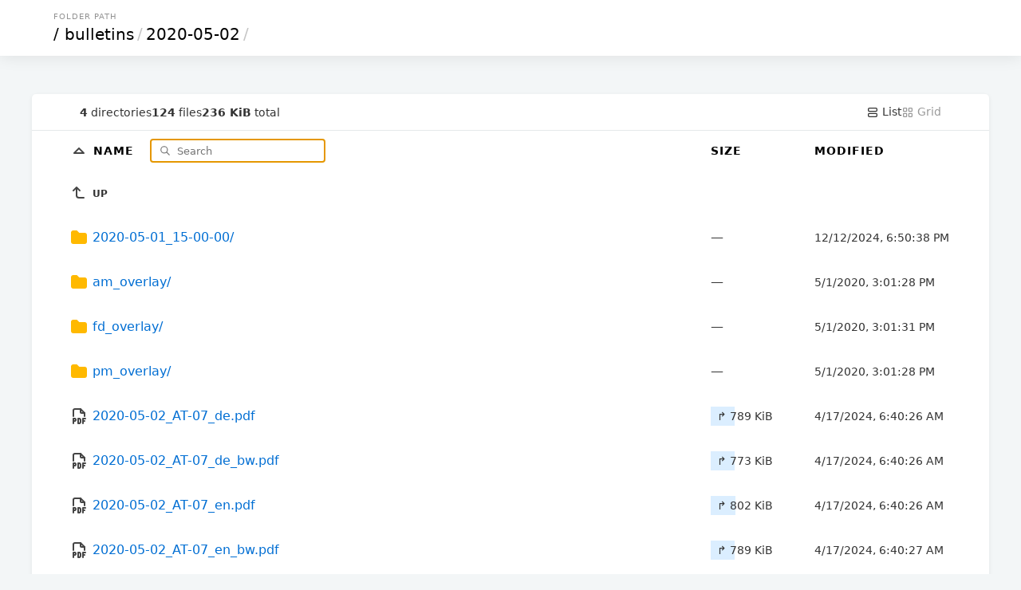

--- FILE ---
content_type: text/html; charset=utf-8
request_url: https://static.avalanche.report/bulletins/2020-05-02/
body_size: 12417
content:

<!DOCTYPE html>
<html>
	<head>
		<title>2020-05-02</title>
		<link rel="canonical" href="/bulletins/2020-05-02/"  />
		<meta charset="utf-8">
		<meta name="color-scheme" content="light dark">
		<meta name="viewport" content="width=device-width, initial-scale=1.0">
<style nonce="fbb3fc29-d1af-4664-a5cf-ad96071a7c2c">
* { padding: 0; margin: 0; box-sizing: border-box; }

body {
	font-family: Inter, system-ui, sans-serif;
	font-size: 16px;
	text-rendering: optimizespeed;
	background-color: #f3f6f7;
	min-height: 100vh;
}

img,
svg {
	vertical-align: middle;
	z-index: 1;
}

img {
	max-width: 100%;
	max-height: 100%;
	border-radius: 5px;
}

td img {
	max-width: 1.5em;
	max-height: 2em;
	object-fit: cover;
}

body,
a,
svg,
.layout.current,
.layout.current svg,
.go-up {
	color: #333;
	text-decoration: none;
}

#layout-list, #layout-grid {
	cursor: pointer;
}

.wrapper {
	max-width: 1200px;
	margin-left: auto;
	margin-right: auto;
}

header,
.meta {
	padding-left: 5%;
	padding-right: 5%;
}

td a {
	color: #006ed3;
	text-decoration: none;
}

td a:hover {
	color: #0095e4;
}

td a:visited {
	color: #800080;
}

td a:visited:hover {
	color: #b900b9;
}

th:first-child,
td:first-child {
	width: 5%;
}

th:last-child,
td:last-child {
	width: 5%;
}

.size,
.timestamp {
	font-size: 14px;
}

.grid .size {
	font-size: 12px;
	margin-top: .5em;
	color: #496a84;
}

header {
	padding-top: 15px;
	padding-bottom: 15px;
	box-shadow: 0px 0px 20px 0px rgb(0 0 0 / 10%);
}

.breadcrumbs {
	text-transform: uppercase;
	font-size: 10px;
	letter-spacing: 1px;
	color: #939393;
	margin-bottom: 5px;
	padding-left: 3px;
}

h1 {
	font-size: 20px;
	font-family: Poppins, system-ui, sans-serif;
	font-weight: normal;
	white-space: nowrap;
	overflow-x: hidden;
	text-overflow: ellipsis;
	color: #c5c5c5;
}

h1 a,
th a {
	color: #000;
}

h1 a {
	padding: 0 3px;
	margin: 0 1px;
}

h1 a:hover {
	background: #ffffc4;
}

h1 a:first-child {
	margin: 0;
}

header,
main {
	background-color: white;
}

main {
	margin: 3em auto 0;
	border-radius: 5px;
	box-shadow: 0 2px 5px 1px rgb(0 0 0 / 5%);
}

.meta {
	display: flex;
	gap: 1em;
	font-size: 14px;
	border-bottom: 1px solid #e5e9ea;
	padding-top: 1em;
	padding-bottom: 1em;
}

#summary {
	display: flex;
	gap: 1em;
	align-items: center;
	margin-right: auto;
}

.filter-container {
	position: relative;
	display: inline-block;
	margin-left: 1em;
}

#search-icon {
	color: #777;
	position: absolute;
	height: 1em;
	top: .6em;
	left: .5em;
}

#filter {
	padding: .5em 1em .5em 2.5em;
	border: none;
	border: 1px solid #CCC;
	border-radius: 5px;
	font-family: inherit;
	position: relative;
	z-index: 2;
	background: none;
}

.layout,
.layout svg {
	color: #9a9a9a;
}

table {
	width: 100%;
	border-collapse: collapse;
}

tbody tr,
tbody tr a,
.entry a {
	transition: all .15s;
}

tbody tr:hover,
.grid .entry a:hover {
	background-color: #f4f9fd;
}

th,
td {
	text-align: left;
}

th {
	position: sticky;
	top: 0;
	background: white;
	white-space: nowrap;
	z-index: 2;
	text-transform: uppercase;
	font-size: 14px;
	letter-spacing: 1px;
	padding: .75em 0;
}

td {
	white-space: nowrap;
}

td:nth-child(2) {
	width: 75%;
}

td:nth-child(2) a {
	padding: 1em 0;
	display: block;
}

td:nth-child(3),
th:nth-child(3) {
	padding: 0 20px 0 20px;
	min-width: 150px;
}

td .go-up {
	text-transform: uppercase;
	font-size: 12px;
	font-weight: bold;
}

.name,
.go-up {
	word-break: break-all;
	overflow-wrap: break-word;
	white-space: pre-wrap;
}

.listing .icon-tabler {
	color: #454545;
}

.listing .icon-tabler-folder-filled {
	color: #ffb900 !important;
}

.sizebar {
	position: relative;
	padding: 0.25rem 0.5rem;
	display: flex;
}

.sizebar-bar {
	background-color: #dbeeff;
	position: absolute;
	top: 0;
	right: 0;
	bottom: 0;
	left: 0;
	z-index: 0;
	height: 100%;
	pointer-events: none;
}

.sizebar-text {
	position: relative;
	z-index: 1;
	overflow: hidden;
	text-overflow: ellipsis;
	white-space: nowrap;
}

.grid {
	display: grid;
	grid-template-columns: repeat(auto-fill, minmax(16em, 1fr));
	gap: 2px;
}

.grid .entry {
	position: relative;
	width: 100%;
}

.grid .entry a {
	display: flex;
	flex-direction: column;
	align-items: center;
	justify-content: center;
	padding: 1.5em;
	height: 100%;
}

.grid .entry svg {
	width: 75px;
	height: 75px;
}

.grid .entry img {
	max-height: 200px;
	object-fit: cover;
}

.grid .entry .name {
	margin-top: 1em;
}

footer {
	padding: 40px 20px;
	font-size: 12px;
	text-align: center;
}

.caddy-logo {
	display: inline-block;
	height: 2.5em;
	margin: 0 auto;
}

@media (max-width: 600px) {
	.hideable {
		display: none;
	}

	td:nth-child(2) {
		width: auto;
	}

	th:nth-child(3),
	td:nth-child(3) {
		padding-right: 5%;
		text-align: right;
	}

	h1 {
		color: #000;
	}

	h1 a {
		margin: 0;
	}

	#filter {
		max-width: 100px;
	}

	.grid .entry {
		max-width: initial;
	}
}


@media (prefers-color-scheme: dark) {
	html {
		background: black; /* overscroll */
	}

	body {
		background: linear-gradient(180deg, rgb(34 50 66) 0%, rgb(26 31 38) 100%);
		background-attachment: fixed;
	}

	body,
	a,
	svg,
	.layout.current,
	.layout.current svg,
	.go-up {
		color: #ccc;
	}

	h1 a,
	th a {
		color: white;
	}

	h1 {
		color: white;
	}

	h1 a:hover {
		background: hsl(213deg 100% 73% / 20%);
	}

	header,
	main,
	.grid .entry {
		background-color: #101720;
	}

	tbody tr:hover,
	.grid .entry a:hover {
		background-color: #162030;
		color: #fff;
	}

	th {
		background-color: #18212c;
	}

	td a,
	.listing .icon-tabler {
		color: #abc8e3;
	}

	td a:hover,
	td a:hover .icon-tabler {
		color: white;
	}

	td a:visited {
		color: #cd53cd;
	}

	td a:visited:hover {
		color: #f676f6;
	}

	#search-icon {
		color: #7798c4;
	}

	#filter {
		color: #ffffff;
		border: 1px solid #29435c;
	}

	.meta {
		border-bottom: 1px solid #222e3b;
	}

	.sizebar-bar {
		background-color: #1f3549;
	}

	.grid .entry a {
		background-color: #080b0f;
	}

	#Wordmark path,
	#R path {
		fill: #ccc !important;
	}
	#R circle {
		stroke: #ccc !important;
	}
}

</style>
</head>
<body>
	<header>
		<div class="wrapper">
			<div class="breadcrumbs">Folder Path</div>
				<h1>
					<a href="../../">/</a><a href="../">bulletins</a>/<a href="">2020-05-02</a>/
				</h1>
			</div>
		</header>
		<div class="wrapper">
			<main>
				<div class="meta">
					<div id="summary">
						<span class="meta-item">
							<b>4</b> directories
						</span>
						<span class="meta-item">
							<b>124</b> files
						</span>
						<span class="meta-item">
							<b>236 KiB</b> total
						</span>
					</div>
					<a id="layout-list" class='layoutcurrent'>
						<svg xmlns="http://www.w3.org/2000/svg" class="icon icon-tabler icon-tabler-layout-list" width="16" height="16" viewBox="0 0 24 24" stroke-width="2" stroke="currentColor" fill="none" stroke-linecap="round" stroke-linejoin="round">
							<path stroke="none" d="M0 0h24v24H0z" fill="none"/>
							<path d="M4 4m0 2a2 2 0 0 1 2 -2h12a2 2 0 0 1 2 2v2a2 2 0 0 1 -2 2h-12a2 2 0 0 1 -2 -2z"/>
							<path d="M4 14m0 2a2 2 0 0 1 2 -2h12a2 2 0 0 1 2 2v2a2 2 0 0 1 -2 2h-12a2 2 0 0 1 -2 -2z"/>
						</svg>
						List
					</a>
					<a id="layout-grid" class='layout'>
						<svg xmlns="http://www.w3.org/2000/svg" class="icon icon-tabler icon-tabler-layout-grid" width="16" height="16" viewBox="0 0 24 24" stroke-width="2" stroke="currentColor" fill="none" stroke-linecap="round" stroke-linejoin="round">
							<path stroke="none" d="M0 0h24v24H0z" fill="none"/>
							<path d="M4 4m0 1a1 1 0 0 1 1 -1h4a1 1 0 0 1 1 1v4a1 1 0 0 1 -1 1h-4a1 1 0 0 1 -1 -1z"/>
							<path d="M14 4m0 1a1 1 0 0 1 1 -1h4a1 1 0 0 1 1 1v4a1 1 0 0 1 -1 1h-4a1 1 0 0 1 -1 -1z"/>
							<path d="M4 14m0 1a1 1 0 0 1 1 -1h4a1 1 0 0 1 1 1v4a1 1 0 0 1 -1 1h-4a1 1 0 0 1 -1 -1z"/>
							<path d="M14 14m0 1a1 1 0 0 1 1 -1h4a1 1 0 0 1 1 1v4a1 1 0 0 1 -1 1h-4a1 1 0 0 1 -1 -1z"/>
						</svg>
						Grid
					</a>
				</div>
				<div class='listing'>
				<table aria-describedby="summary">
					<thead>
					<tr>
						<th></th>
						<th>
							<a href="?sort=namedirfirst&order=desc" class="icon">
								<svg xmlns="http://www.w3.org/2000/svg" class="icon icon-tabler icon-tabler-caret-up" width="24" height="24" viewBox="0 0 24 24" stroke-width="2" stroke="currentColor" fill="none" stroke-linecap="round" stroke-linejoin="round">
									<path stroke="none" d="M0 0h24v24H0z" fill="none"/>
									<path d="M18 14l-6 -6l-6 6h12"/>
								</svg>
							</a>
							<a href="?sort=name&order=asc">
								Name
							</a>

							<div class="filter-container">
								<svg id="search-icon" xmlns="http://www.w3.org/2000/svg" class="icon icon-tabler icon-tabler-search" width="24" height="24" viewBox="0 0 24 24" stroke-width="2" stroke="currentColor" fill="none" stroke-linecap="round" stroke-linejoin="round">
									<path stroke="none" d="M0 0h24v24H0z" fill="none"/>
									<path d="M10 10m-7 0a7 7 0 1 0 14 0a7 7 0 1 0 -14 0"/>
									<path d="M21 21l-6 -6"/>
								</svg>
								<input type="search" placeholder="Search" id="filter">
							</div>
						</th>
						<th>
							<a href="?sort=size&order=asc">
								Size
							</a>
						</th>
						<th class="hideable">
							<a href="?sort=time&order=asc">
								Modified
							</a>
						</th>
						<th class="hideable"></th>
					</tr>
					</thead>
					<tbody>
					<tr>
						<td></td>
						<td>
							<a href="..">
								<svg xmlns="http://www.w3.org/2000/svg" class="icon icon-tabler icon-tabler-corner-left-up" width="24" height="24" viewBox="0 0 24 24" stroke-width="2" stroke="currentColor" fill="none" stroke-linecap="round" stroke-linejoin="round">
									<path stroke="none" d="M0 0h24v24H0z" fill="none"/>
									<path d="M18 18h-6a3 3 0 0 1 -3 -3v-10l-4 4m8 0l-4 -4"/>
								</svg>
								<span class="go-up">Up</span>
							</a>
						</td>
						<td></td>
						<td class="hideable"></td>
						<td class="hideable"></td>
					</tr>
					<tr class="file">
						<td></td>
						<td>
							<a href="./2020-05-01_15-00-00/">
								
		<svg xmlns="http://www.w3.org/2000/svg" class="icon icon-tabler icon-tabler-folder-filled" width="24" height="24" viewBox="0 0 24 24" stroke-width="2" stroke="currentColor" fill="none" stroke-linecap="round" stroke-linejoin="round">
			<path stroke="none" d="M0 0h24v24H0z" fill="none"/>
			<path d="M9 3a1 1 0 0 1 .608 .206l.1 .087l2.706 2.707h6.586a3 3 0 0 1 2.995 2.824l.005 .176v8a3 3 0 0 1 -2.824 2.995l-.176 .005h-14a3 3 0 0 1 -2.995 -2.824l-.005 -.176v-11a3 3 0 0 1 2.824 -2.995l.176 -.005h4z" stroke-width="0" fill="currentColor"/>
		</svg>
								<span class="name">2020-05-01_15-00-00/</span>
							</a>
						</td>
						<td>&mdash;</td>
						<td class="timestamp hideable">
							<time datetime="2024-12-12T18:50:38Z">12/12/2024 06:50:38 PM +00:00</time>
						</td>
						<td class="hideable"></td>
					</tr>
					<tr class="file">
						<td></td>
						<td>
							<a href="./am_overlay/">
								
		<svg xmlns="http://www.w3.org/2000/svg" class="icon icon-tabler icon-tabler-folder-filled" width="24" height="24" viewBox="0 0 24 24" stroke-width="2" stroke="currentColor" fill="none" stroke-linecap="round" stroke-linejoin="round">
			<path stroke="none" d="M0 0h24v24H0z" fill="none"/>
			<path d="M9 3a1 1 0 0 1 .608 .206l.1 .087l2.706 2.707h6.586a3 3 0 0 1 2.995 2.824l.005 .176v8a3 3 0 0 1 -2.824 2.995l-.176 .005h-14a3 3 0 0 1 -2.995 -2.824l-.005 -.176v-11a3 3 0 0 1 2.824 -2.995l.176 -.005h4z" stroke-width="0" fill="currentColor"/>
		</svg>
								<span class="name">am_overlay/</span>
							</a>
						</td>
						<td>&mdash;</td>
						<td class="timestamp hideable">
							<time datetime="2020-05-01T15:01:28Z">05/01/2020 03:01:28 PM +00:00</time>
						</td>
						<td class="hideable"></td>
					</tr>
					<tr class="file">
						<td></td>
						<td>
							<a href="./fd_overlay/">
								
		<svg xmlns="http://www.w3.org/2000/svg" class="icon icon-tabler icon-tabler-folder-filled" width="24" height="24" viewBox="0 0 24 24" stroke-width="2" stroke="currentColor" fill="none" stroke-linecap="round" stroke-linejoin="round">
			<path stroke="none" d="M0 0h24v24H0z" fill="none"/>
			<path d="M9 3a1 1 0 0 1 .608 .206l.1 .087l2.706 2.707h6.586a3 3 0 0 1 2.995 2.824l.005 .176v8a3 3 0 0 1 -2.824 2.995l-.176 .005h-14a3 3 0 0 1 -2.995 -2.824l-.005 -.176v-11a3 3 0 0 1 2.824 -2.995l.176 -.005h4z" stroke-width="0" fill="currentColor"/>
		</svg>
								<span class="name">fd_overlay/</span>
							</a>
						</td>
						<td>&mdash;</td>
						<td class="timestamp hideable">
							<time datetime="2020-05-01T15:01:31Z">05/01/2020 03:01:31 PM +00:00</time>
						</td>
						<td class="hideable"></td>
					</tr>
					<tr class="file">
						<td></td>
						<td>
							<a href="./pm_overlay/">
								
		<svg xmlns="http://www.w3.org/2000/svg" class="icon icon-tabler icon-tabler-folder-filled" width="24" height="24" viewBox="0 0 24 24" stroke-width="2" stroke="currentColor" fill="none" stroke-linecap="round" stroke-linejoin="round">
			<path stroke="none" d="M0 0h24v24H0z" fill="none"/>
			<path d="M9 3a1 1 0 0 1 .608 .206l.1 .087l2.706 2.707h6.586a3 3 0 0 1 2.995 2.824l.005 .176v8a3 3 0 0 1 -2.824 2.995l-.176 .005h-14a3 3 0 0 1 -2.995 -2.824l-.005 -.176v-11a3 3 0 0 1 2.824 -2.995l.176 -.005h4z" stroke-width="0" fill="currentColor"/>
		</svg>
								<span class="name">pm_overlay/</span>
							</a>
						</td>
						<td>&mdash;</td>
						<td class="timestamp hideable">
							<time datetime="2020-05-01T15:01:28Z">05/01/2020 03:01:28 PM +00:00</time>
						</td>
						<td class="hideable"></td>
					</tr>
					<tr class="file">
						<td></td>
						<td>
							<a href="./2020-05-02_AT-07_de.pdf">
								
	<svg xmlns="http://www.w3.org/2000/svg" class="icon icon-tabler icon-tabler-file-type-pdf" width="24" height="24" viewBox="0 0 24 24" stroke-width="2" stroke="currentColor" fill="none" stroke-linecap="round" stroke-linejoin="round">
		<path stroke="none" d="M0 0h24v24H0z" fill="none"/>
		<path d="M14 3v4a1 1 0 0 0 1 1h4"/>
		<path d="M5 12v-7a2 2 0 0 1 2 -2h7l5 5v4"/>
		<path d="M5 18h1.5a1.5 1.5 0 0 0 0 -3h-1.5v6"/>
		<path d="M17 18h2"/>
		<path d="M20 15h-3v6"/>
		<path d="M11 15v6h1a2 2 0 0 0 2 -2v-2a2 2 0 0 0 -2 -2h-1z"/>
	</svg>
								<span class="name">2020-05-02_AT-07_de.pdf</span>
							</a>
						</td>
						<td class="size" data-size="807523">
							<div class="sizebar">
								<div class="sizebar-bar"></div>
								<div class="sizebar-text">
									↱&nbsp;789 KiB
								</div>
							</div>
						</td>
						<td class="timestamp hideable">
							<time datetime="2024-04-17T06:40:26Z">04/17/2024 06:40:26 AM +00:00</time>
						</td>
						<td class="hideable"></td>
					</tr>
					<tr class="file">
						<td></td>
						<td>
							<a href="./2020-05-02_AT-07_de_bw.pdf">
								
	<svg xmlns="http://www.w3.org/2000/svg" class="icon icon-tabler icon-tabler-file-type-pdf" width="24" height="24" viewBox="0 0 24 24" stroke-width="2" stroke="currentColor" fill="none" stroke-linecap="round" stroke-linejoin="round">
		<path stroke="none" d="M0 0h24v24H0z" fill="none"/>
		<path d="M14 3v4a1 1 0 0 0 1 1h4"/>
		<path d="M5 12v-7a2 2 0 0 1 2 -2h7l5 5v4"/>
		<path d="M5 18h1.5a1.5 1.5 0 0 0 0 -3h-1.5v6"/>
		<path d="M17 18h2"/>
		<path d="M20 15h-3v6"/>
		<path d="M11 15v6h1a2 2 0 0 0 2 -2v-2a2 2 0 0 0 -2 -2h-1z"/>
	</svg>
								<span class="name">2020-05-02_AT-07_de_bw.pdf</span>
							</a>
						</td>
						<td class="size" data-size="791877">
							<div class="sizebar">
								<div class="sizebar-bar"></div>
								<div class="sizebar-text">
									↱&nbsp;773 KiB
								</div>
							</div>
						</td>
						<td class="timestamp hideable">
							<time datetime="2024-04-17T06:40:26Z">04/17/2024 06:40:26 AM +00:00</time>
						</td>
						<td class="hideable"></td>
					</tr>
					<tr class="file">
						<td></td>
						<td>
							<a href="./2020-05-02_AT-07_en.pdf">
								
	<svg xmlns="http://www.w3.org/2000/svg" class="icon icon-tabler icon-tabler-file-type-pdf" width="24" height="24" viewBox="0 0 24 24" stroke-width="2" stroke="currentColor" fill="none" stroke-linecap="round" stroke-linejoin="round">
		<path stroke="none" d="M0 0h24v24H0z" fill="none"/>
		<path d="M14 3v4a1 1 0 0 0 1 1h4"/>
		<path d="M5 12v-7a2 2 0 0 1 2 -2h7l5 5v4"/>
		<path d="M5 18h1.5a1.5 1.5 0 0 0 0 -3h-1.5v6"/>
		<path d="M17 18h2"/>
		<path d="M20 15h-3v6"/>
		<path d="M11 15v6h1a2 2 0 0 0 2 -2v-2a2 2 0 0 0 -2 -2h-1z"/>
	</svg>
								<span class="name">2020-05-02_AT-07_en.pdf</span>
							</a>
						</td>
						<td class="size" data-size="820781">
							<div class="sizebar">
								<div class="sizebar-bar"></div>
								<div class="sizebar-text">
									↱&nbsp;802 KiB
								</div>
							</div>
						</td>
						<td class="timestamp hideable">
							<time datetime="2024-04-17T06:40:26Z">04/17/2024 06:40:26 AM +00:00</time>
						</td>
						<td class="hideable"></td>
					</tr>
					<tr class="file">
						<td></td>
						<td>
							<a href="./2020-05-02_AT-07_en_bw.pdf">
								
	<svg xmlns="http://www.w3.org/2000/svg" class="icon icon-tabler icon-tabler-file-type-pdf" width="24" height="24" viewBox="0 0 24 24" stroke-width="2" stroke="currentColor" fill="none" stroke-linecap="round" stroke-linejoin="round">
		<path stroke="none" d="M0 0h24v24H0z" fill="none"/>
		<path d="M14 3v4a1 1 0 0 0 1 1h4"/>
		<path d="M5 12v-7a2 2 0 0 1 2 -2h7l5 5v4"/>
		<path d="M5 18h1.5a1.5 1.5 0 0 0 0 -3h-1.5v6"/>
		<path d="M17 18h2"/>
		<path d="M20 15h-3v6"/>
		<path d="M11 15v6h1a2 2 0 0 0 2 -2v-2a2 2 0 0 0 -2 -2h-1z"/>
	</svg>
								<span class="name">2020-05-02_AT-07_en_bw.pdf</span>
							</a>
						</td>
						<td class="size" data-size="808063">
							<div class="sizebar">
								<div class="sizebar-bar"></div>
								<div class="sizebar-text">
									↱&nbsp;789 KiB
								</div>
							</div>
						</td>
						<td class="timestamp hideable">
							<time datetime="2024-04-17T06:40:27Z">04/17/2024 06:40:27 AM +00:00</time>
						</td>
						<td class="hideable"></td>
					</tr>
					<tr class="file">
						<td></td>
						<td>
							<a href="./2020-05-02_AT-07_it.pdf">
								
	<svg xmlns="http://www.w3.org/2000/svg" class="icon icon-tabler icon-tabler-file-type-pdf" width="24" height="24" viewBox="0 0 24 24" stroke-width="2" stroke="currentColor" fill="none" stroke-linecap="round" stroke-linejoin="round">
		<path stroke="none" d="M0 0h24v24H0z" fill="none"/>
		<path d="M14 3v4a1 1 0 0 0 1 1h4"/>
		<path d="M5 12v-7a2 2 0 0 1 2 -2h7l5 5v4"/>
		<path d="M5 18h1.5a1.5 1.5 0 0 0 0 -3h-1.5v6"/>
		<path d="M17 18h2"/>
		<path d="M20 15h-3v6"/>
		<path d="M11 15v6h1a2 2 0 0 0 2 -2v-2a2 2 0 0 0 -2 -2h-1z"/>
	</svg>
								<span class="name">2020-05-02_AT-07_it.pdf</span>
							</a>
						</td>
						<td class="size" data-size="818860">
							<div class="sizebar">
								<div class="sizebar-bar"></div>
								<div class="sizebar-text">
									↱&nbsp;800 KiB
								</div>
							</div>
						</td>
						<td class="timestamp hideable">
							<time datetime="2024-04-17T06:40:27Z">04/17/2024 06:40:27 AM +00:00</time>
						</td>
						<td class="hideable"></td>
					</tr>
					<tr class="file">
						<td></td>
						<td>
							<a href="./2020-05-02_AT-07_it_bw.pdf">
								
	<svg xmlns="http://www.w3.org/2000/svg" class="icon icon-tabler icon-tabler-file-type-pdf" width="24" height="24" viewBox="0 0 24 24" stroke-width="2" stroke="currentColor" fill="none" stroke-linecap="round" stroke-linejoin="round">
		<path stroke="none" d="M0 0h24v24H0z" fill="none"/>
		<path d="M14 3v4a1 1 0 0 0 1 1h4"/>
		<path d="M5 12v-7a2 2 0 0 1 2 -2h7l5 5v4"/>
		<path d="M5 18h1.5a1.5 1.5 0 0 0 0 -3h-1.5v6"/>
		<path d="M17 18h2"/>
		<path d="M20 15h-3v6"/>
		<path d="M11 15v6h1a2 2 0 0 0 2 -2v-2a2 2 0 0 0 -2 -2h-1z"/>
	</svg>
								<span class="name">2020-05-02_AT-07_it_bw.pdf</span>
							</a>
						</td>
						<td class="size" data-size="804610">
							<div class="sizebar">
								<div class="sizebar-bar"></div>
								<div class="sizebar-text">
									↱&nbsp;786 KiB
								</div>
							</div>
						</td>
						<td class="timestamp hideable">
							<time datetime="2024-04-17T06:40:27Z">04/17/2024 06:40:27 AM +00:00</time>
						</td>
						<td class="hideable"></td>
					</tr>
					<tr class="file">
						<td></td>
						<td>
							<a href="./2020-05-02_ca_CAAMLv6.json">
								
	<svg xmlns="http://www.w3.org/2000/svg" class="icon icon-tabler icon-tabler-json" width="24" height="24" viewBox="0 0 24 24" stroke-width="2" stroke="currentColor" fill="none" stroke-linecap="round" stroke-linejoin="round">
		<path stroke="none" d="M0 0h24v24H0z" fill="none"/>
		<path d="M20 16v-8l3 8v-8"/>
		<path d="M15 8a2 2 0 0 1 2 2v4a2 2 0 1 1 -4 0v-4a2 2 0 0 1 2 -2z"/>
		<path d="M1 8h3v6.5a1.5 1.5 0 0 1 -3 0v-.5"/>
		<path d="M7 15a1 1 0 0 0 1 1h1a1 1 0 0 0 1 -1v-2a1 1 0 0 0 -1 -1h-1a1 1 0 0 1 -1 -1v-2a1 1 0 0 1 1 -1h1a1 1 0 0 1 1 1"/>
	</svg>
								<span class="name">2020-05-02_ca_CAAMLv6.json</span>
							</a>
						</td>
						<td class="size" data-size="12171">
							<div class="sizebar">
								<div class="sizebar-bar"></div>
								<div class="sizebar-text">
									12 KiB
								</div>
							</div>
						</td>
						<td class="timestamp hideable">
							<time datetime="2022-12-05T16:14:08Z">12/05/2022 04:14:08 PM +00:00</time>
						</td>
						<td class="hideable"></td>
					</tr>
					<tr class="file">
						<td></td>
						<td>
							<a href="./2020-05-02_de.pdf">
								
	<svg xmlns="http://www.w3.org/2000/svg" class="icon icon-tabler icon-tabler-file-type-pdf" width="24" height="24" viewBox="0 0 24 24" stroke-width="2" stroke="currentColor" fill="none" stroke-linecap="round" stroke-linejoin="round">
		<path stroke="none" d="M0 0h24v24H0z" fill="none"/>
		<path d="M14 3v4a1 1 0 0 0 1 1h4"/>
		<path d="M5 12v-7a2 2 0 0 1 2 -2h7l5 5v4"/>
		<path d="M5 18h1.5a1.5 1.5 0 0 0 0 -3h-1.5v6"/>
		<path d="M17 18h2"/>
		<path d="M20 15h-3v6"/>
		<path d="M11 15v6h1a2 2 0 0 0 2 -2v-2a2 2 0 0 0 -2 -2h-1z"/>
	</svg>
								<span class="name">2020-05-02_de.pdf</span>
							</a>
						</td>
						<td class="size" data-size="2013837">
							<div class="sizebar">
								<div class="sizebar-bar"></div>
								<div class="sizebar-text">
									↱&nbsp;1.9 MiB
								</div>
							</div>
						</td>
						<td class="timestamp hideable">
							<time datetime="2024-04-17T06:40:27Z">04/17/2024 06:40:27 AM +00:00</time>
						</td>
						<td class="hideable"></td>
					</tr>
					<tr class="file">
						<td></td>
						<td>
							<a href="./2020-05-02_de.png">
								
		<svg xmlns="http://www.w3.org/2000/svg" class="icon icon-tabler icon-tabler-photo" width="24" height="24" viewBox="0 0 24 24" stroke-width="2" stroke="currentColor" fill="none" stroke-linecap="round" stroke-linejoin="round">
			<path stroke="none" d="M0 0h24v24H0z" fill="none"/>
			<path d="M15 8h.01"/>
			<path d="M3 6a3 3 0 0 1 3 -3h12a3 3 0 0 1 3 3v12a3 3 0 0 1 -3 3h-12a3 3 0 0 1 -3 -3v-12z"/>
			<path d="M3 16l5 -5c.928 -.893 2.072 -.893 3 0l5 5"/>
			<path d="M14 14l1 -1c.928 -.893 2.072 -.893 3 0l3 3"/>
		</svg>
								<span class="name">2020-05-02_de.png</span>
							</a>
						</td>
						<td class="size" data-size="270802">
							<div class="sizebar">
								<div class="sizebar-bar"></div>
								<div class="sizebar-text">
									↱&nbsp;264 KiB
								</div>
							</div>
						</td>
						<td class="timestamp hideable">
							<time datetime="2024-04-17T06:40:27Z">04/17/2024 06:40:27 AM +00:00</time>
						</td>
						<td class="hideable"></td>
					</tr>
					<tr class="file">
						<td></td>
						<td>
							<a href="./2020-05-02_de.xml">
								
		<svg xmlns="http://www.w3.org/2000/svg" class="icon icon-tabler icon-tabler-file-symlink" width="24" height="24" viewBox="0 0 24 24" stroke-width="2" stroke="currentColor" fill="none" stroke-linecap="round" stroke-linejoin="round">
			<path stroke="none" d="M0 0h24v24H0z" fill="none"/>
			<path d="M4 21v-4a3 3 0 0 1 3 -3h5"/>
			<path d="M9 17l3 -3l-3 -3"/>
			<path d="M14 3v4a1 1 0 0 0 1 1h4"/>
			<path d="M5 11v-6a2 2 0 0 1 2 -2h7l5 5v11a2 2 0 0 1 -2 2h-9.5"/>
		</svg>
								<span class="name">2020-05-02_de.xml</span>
							</a>
						</td>
						<td class="size" data-size="20550">
							<div class="sizebar">
								<div class="sizebar-bar"></div>
								<div class="sizebar-text">
									↱&nbsp;20 KiB
								</div>
							</div>
						</td>
						<td class="timestamp hideable">
							<time datetime="2024-04-17T06:40:27Z">04/17/2024 06:40:27 AM +00:00</time>
						</td>
						<td class="hideable"></td>
					</tr>
					<tr class="file">
						<td></td>
						<td>
							<a href="./2020-05-02_de_bw.pdf">
								
	<svg xmlns="http://www.w3.org/2000/svg" class="icon icon-tabler icon-tabler-file-type-pdf" width="24" height="24" viewBox="0 0 24 24" stroke-width="2" stroke="currentColor" fill="none" stroke-linecap="round" stroke-linejoin="round">
		<path stroke="none" d="M0 0h24v24H0z" fill="none"/>
		<path d="M14 3v4a1 1 0 0 0 1 1h4"/>
		<path d="M5 12v-7a2 2 0 0 1 2 -2h7l5 5v4"/>
		<path d="M5 18h1.5a1.5 1.5 0 0 0 0 -3h-1.5v6"/>
		<path d="M17 18h2"/>
		<path d="M20 15h-3v6"/>
		<path d="M11 15v6h1a2 2 0 0 0 2 -2v-2a2 2 0 0 0 -2 -2h-1z"/>
	</svg>
								<span class="name">2020-05-02_de_bw.pdf</span>
							</a>
						</td>
						<td class="size" data-size="2167127">
							<div class="sizebar">
								<div class="sizebar-bar"></div>
								<div class="sizebar-text">
									↱&nbsp;2.1 MiB
								</div>
							</div>
						</td>
						<td class="timestamp hideable">
							<time datetime="2024-04-17T06:40:28Z">04/17/2024 06:40:28 AM +00:00</time>
						</td>
						<td class="hideable"></td>
					</tr>
					<tr class="file">
						<td></td>
						<td>
							<a href="./2020-05-02_de_CAAMLv6.json">
								
	<svg xmlns="http://www.w3.org/2000/svg" class="icon icon-tabler icon-tabler-json" width="24" height="24" viewBox="0 0 24 24" stroke-width="2" stroke="currentColor" fill="none" stroke-linecap="round" stroke-linejoin="round">
		<path stroke="none" d="M0 0h24v24H0z" fill="none"/>
		<path d="M20 16v-8l3 8v-8"/>
		<path d="M15 8a2 2 0 0 1 2 2v4a2 2 0 1 1 -4 0v-4a2 2 0 0 1 2 -2z"/>
		<path d="M1 8h3v6.5a1.5 1.5 0 0 1 -3 0v-.5"/>
		<path d="M7 15a1 1 0 0 0 1 1h1a1 1 0 0 0 1 -1v-2a1 1 0 0 0 -1 -1h-1a1 1 0 0 1 -1 -1v-2a1 1 0 0 1 1 -1h1a1 1 0 0 1 1 1"/>
	</svg>
								<span class="name">2020-05-02_de_CAAMLv6.json</span>
							</a>
						</td>
						<td class="size" data-size="17511">
							<div class="sizebar">
								<div class="sizebar-bar"></div>
								<div class="sizebar-text">
									17 KiB
								</div>
							</div>
						</td>
						<td class="timestamp hideable">
							<time datetime="2022-12-05T16:14:08Z">12/05/2022 04:14:08 PM +00:00</time>
						</td>
						<td class="hideable"></td>
					</tr>
					<tr class="file">
						<td></td>
						<td>
							<a href="./2020-05-02_de_CAAMLv6.xml">
								
		<svg xmlns="http://www.w3.org/2000/svg" class="icon icon-tabler icon-tabler-file" width="24" height="24" viewBox="0 0 24 24" stroke-width="2" stroke="currentColor" fill="none" stroke-linecap="round" stroke-linejoin="round">
			<path stroke="none" d="M0 0h24v24H0z" fill="none"/>
			<path d="M14 3v4a1 1 0 0 0 1 1h4"/>
			<path d="M17 21h-10a2 2 0 0 1 -2 -2v-14a2 2 0 0 1 2 -2h7l5 5v11a2 2 0 0 1 -2 2z"/>
		</svg>
								<span class="name">2020-05-02_de_CAAMLv6.xml</span>
							</a>
						</td>
						<td class="size" data-size="29780">
							<div class="sizebar">
								<div class="sizebar-bar"></div>
								<div class="sizebar-text">
									29 KiB
								</div>
							</div>
						</td>
						<td class="timestamp hideable">
							<time datetime="2020-07-31T10:58:04Z">07/31/2020 10:58:04 AM +00:00</time>
						</td>
						<td class="hideable"></td>
					</tr>
					<tr class="file">
						<td></td>
						<td>
							<a href="./2020-05-02_en.pdf">
								
	<svg xmlns="http://www.w3.org/2000/svg" class="icon icon-tabler icon-tabler-file-type-pdf" width="24" height="24" viewBox="0 0 24 24" stroke-width="2" stroke="currentColor" fill="none" stroke-linecap="round" stroke-linejoin="round">
		<path stroke="none" d="M0 0h24v24H0z" fill="none"/>
		<path d="M14 3v4a1 1 0 0 0 1 1h4"/>
		<path d="M5 12v-7a2 2 0 0 1 2 -2h7l5 5v4"/>
		<path d="M5 18h1.5a1.5 1.5 0 0 0 0 -3h-1.5v6"/>
		<path d="M17 18h2"/>
		<path d="M20 15h-3v6"/>
		<path d="M11 15v6h1a2 2 0 0 0 2 -2v-2a2 2 0 0 0 -2 -2h-1z"/>
	</svg>
								<span class="name">2020-05-02_en.pdf</span>
							</a>
						</td>
						<td class="size" data-size="2056957">
							<div class="sizebar">
								<div class="sizebar-bar"></div>
								<div class="sizebar-text">
									↱&nbsp;2.0 MiB
								</div>
							</div>
						</td>
						<td class="timestamp hideable">
							<time datetime="2024-04-17T06:40:28Z">04/17/2024 06:40:28 AM +00:00</time>
						</td>
						<td class="hideable"></td>
					</tr>
					<tr class="file">
						<td></td>
						<td>
							<a href="./2020-05-02_en.png">
								
		<svg xmlns="http://www.w3.org/2000/svg" class="icon icon-tabler icon-tabler-photo" width="24" height="24" viewBox="0 0 24 24" stroke-width="2" stroke="currentColor" fill="none" stroke-linecap="round" stroke-linejoin="round">
			<path stroke="none" d="M0 0h24v24H0z" fill="none"/>
			<path d="M15 8h.01"/>
			<path d="M3 6a3 3 0 0 1 3 -3h12a3 3 0 0 1 3 3v12a3 3 0 0 1 -3 3h-12a3 3 0 0 1 -3 -3v-12z"/>
			<path d="M3 16l5 -5c.928 -.893 2.072 -.893 3 0l5 5"/>
			<path d="M14 14l1 -1c.928 -.893 2.072 -.893 3 0l3 3"/>
		</svg>
								<span class="name">2020-05-02_en.png</span>
							</a>
						</td>
						<td class="size" data-size="271980">
							<div class="sizebar">
								<div class="sizebar-bar"></div>
								<div class="sizebar-text">
									↱&nbsp;266 KiB
								</div>
							</div>
						</td>
						<td class="timestamp hideable">
							<time datetime="2024-04-17T06:40:28Z">04/17/2024 06:40:28 AM +00:00</time>
						</td>
						<td class="hideable"></td>
					</tr>
					<tr class="file">
						<td></td>
						<td>
							<a href="./2020-05-02_en.xml">
								
		<svg xmlns="http://www.w3.org/2000/svg" class="icon icon-tabler icon-tabler-file-symlink" width="24" height="24" viewBox="0 0 24 24" stroke-width="2" stroke="currentColor" fill="none" stroke-linecap="round" stroke-linejoin="round">
			<path stroke="none" d="M0 0h24v24H0z" fill="none"/>
			<path d="M4 21v-4a3 3 0 0 1 3 -3h5"/>
			<path d="M9 17l3 -3l-3 -3"/>
			<path d="M14 3v4a1 1 0 0 0 1 1h4"/>
			<path d="M5 11v-6a2 2 0 0 1 2 -2h7l5 5v11a2 2 0 0 1 -2 2h-9.5"/>
		</svg>
								<span class="name">2020-05-02_en.xml</span>
							</a>
						</td>
						<td class="size" data-size="21550">
							<div class="sizebar">
								<div class="sizebar-bar"></div>
								<div class="sizebar-text">
									↱&nbsp;21 KiB
								</div>
							</div>
						</td>
						<td class="timestamp hideable">
							<time datetime="2024-04-17T06:40:28Z">04/17/2024 06:40:28 AM +00:00</time>
						</td>
						<td class="hideable"></td>
					</tr>
					<tr class="file">
						<td></td>
						<td>
							<a href="./2020-05-02_en_bw.pdf">
								
	<svg xmlns="http://www.w3.org/2000/svg" class="icon icon-tabler icon-tabler-file-type-pdf" width="24" height="24" viewBox="0 0 24 24" stroke-width="2" stroke="currentColor" fill="none" stroke-linecap="round" stroke-linejoin="round">
		<path stroke="none" d="M0 0h24v24H0z" fill="none"/>
		<path d="M14 3v4a1 1 0 0 0 1 1h4"/>
		<path d="M5 12v-7a2 2 0 0 1 2 -2h7l5 5v4"/>
		<path d="M5 18h1.5a1.5 1.5 0 0 0 0 -3h-1.5v6"/>
		<path d="M17 18h2"/>
		<path d="M20 15h-3v6"/>
		<path d="M11 15v6h1a2 2 0 0 0 2 -2v-2a2 2 0 0 0 -2 -2h-1z"/>
	</svg>
								<span class="name">2020-05-02_en_bw.pdf</span>
							</a>
						</td>
						<td class="size" data-size="2219032">
							<div class="sizebar">
								<div class="sizebar-bar"></div>
								<div class="sizebar-text">
									↱&nbsp;2.1 MiB
								</div>
							</div>
						</td>
						<td class="timestamp hideable">
							<time datetime="2024-04-17T06:40:28Z">04/17/2024 06:40:28 AM +00:00</time>
						</td>
						<td class="hideable"></td>
					</tr>
					<tr class="file">
						<td></td>
						<td>
							<a href="./2020-05-02_en_CAAMLv6.json">
								
	<svg xmlns="http://www.w3.org/2000/svg" class="icon icon-tabler icon-tabler-json" width="24" height="24" viewBox="0 0 24 24" stroke-width="2" stroke="currentColor" fill="none" stroke-linecap="round" stroke-linejoin="round">
		<path stroke="none" d="M0 0h24v24H0z" fill="none"/>
		<path d="M20 16v-8l3 8v-8"/>
		<path d="M15 8a2 2 0 0 1 2 2v4a2 2 0 1 1 -4 0v-4a2 2 0 0 1 2 -2z"/>
		<path d="M1 8h3v6.5a1.5 1.5 0 0 1 -3 0v-.5"/>
		<path d="M7 15a1 1 0 0 0 1 1h1a1 1 0 0 0 1 -1v-2a1 1 0 0 0 -1 -1h-1a1 1 0 0 1 -1 -1v-2a1 1 0 0 1 1 -1h1a1 1 0 0 1 1 1"/>
	</svg>
								<span class="name">2020-05-02_en_CAAMLv6.json</span>
							</a>
						</td>
						<td class="size" data-size="18422">
							<div class="sizebar">
								<div class="sizebar-bar"></div>
								<div class="sizebar-text">
									18 KiB
								</div>
							</div>
						</td>
						<td class="timestamp hideable">
							<time datetime="2022-12-05T16:14:08Z">12/05/2022 04:14:08 PM +00:00</time>
						</td>
						<td class="hideable"></td>
					</tr>
					<tr class="file">
						<td></td>
						<td>
							<a href="./2020-05-02_en_CAAMLv6.xml">
								
		<svg xmlns="http://www.w3.org/2000/svg" class="icon icon-tabler icon-tabler-file" width="24" height="24" viewBox="0 0 24 24" stroke-width="2" stroke="currentColor" fill="none" stroke-linecap="round" stroke-linejoin="round">
			<path stroke="none" d="M0 0h24v24H0z" fill="none"/>
			<path d="M14 3v4a1 1 0 0 0 1 1h4"/>
			<path d="M17 21h-10a2 2 0 0 1 -2 -2v-14a2 2 0 0 1 2 -2h7l5 5v11a2 2 0 0 1 -2 2z"/>
		</svg>
								<span class="name">2020-05-02_en_CAAMLv6.xml</span>
							</a>
						</td>
						<td class="size" data-size="30694">
							<div class="sizebar">
								<div class="sizebar-bar"></div>
								<div class="sizebar-text">
									30 KiB
								</div>
							</div>
						</td>
						<td class="timestamp hideable">
							<time datetime="2020-07-31T10:58:04Z">07/31/2020 10:58:04 AM +00:00</time>
						</td>
						<td class="hideable"></td>
					</tr>
					<tr class="file">
						<td></td>
						<td>
							<a href="./2020-05-02_es_CAAMLv6.json">
								
	<svg xmlns="http://www.w3.org/2000/svg" class="icon icon-tabler icon-tabler-json" width="24" height="24" viewBox="0 0 24 24" stroke-width="2" stroke="currentColor" fill="none" stroke-linecap="round" stroke-linejoin="round">
		<path stroke="none" d="M0 0h24v24H0z" fill="none"/>
		<path d="M20 16v-8l3 8v-8"/>
		<path d="M15 8a2 2 0 0 1 2 2v4a2 2 0 1 1 -4 0v-4a2 2 0 0 1 2 -2z"/>
		<path d="M1 8h3v6.5a1.5 1.5 0 0 1 -3 0v-.5"/>
		<path d="M7 15a1 1 0 0 0 1 1h1a1 1 0 0 0 1 -1v-2a1 1 0 0 0 -1 -1h-1a1 1 0 0 1 -1 -1v-2a1 1 0 0 1 1 -1h1a1 1 0 0 1 1 1"/>
	</svg>
								<span class="name">2020-05-02_es_CAAMLv6.json</span>
							</a>
						</td>
						<td class="size" data-size="12271">
							<div class="sizebar">
								<div class="sizebar-bar"></div>
								<div class="sizebar-text">
									12 KiB
								</div>
							</div>
						</td>
						<td class="timestamp hideable">
							<time datetime="2022-12-05T16:14:08Z">12/05/2022 04:14:08 PM +00:00</time>
						</td>
						<td class="hideable"></td>
					</tr>
					<tr class="file">
						<td></td>
						<td>
							<a href="./2020-05-02_EUREGIO_ca_CAAMLv6.json">
								
	<svg xmlns="http://www.w3.org/2000/svg" class="icon icon-tabler icon-tabler-json" width="24" height="24" viewBox="0 0 24 24" stroke-width="2" stroke="currentColor" fill="none" stroke-linecap="round" stroke-linejoin="round">
		<path stroke="none" d="M0 0h24v24H0z" fill="none"/>
		<path d="M20 16v-8l3 8v-8"/>
		<path d="M15 8a2 2 0 0 1 2 2v4a2 2 0 1 1 -4 0v-4a2 2 0 0 1 2 -2z"/>
		<path d="M1 8h3v6.5a1.5 1.5 0 0 1 -3 0v-.5"/>
		<path d="M7 15a1 1 0 0 0 1 1h1a1 1 0 0 0 1 -1v-2a1 1 0 0 0 -1 -1h-1a1 1 0 0 1 -1 -1v-2a1 1 0 0 1 1 -1h1a1 1 0 0 1 1 1"/>
	</svg>
								<span class="name">2020-05-02_EUREGIO_ca_CAAMLv6.json</span>
							</a>
						</td>
						<td class="size" data-size="12171">
							<div class="sizebar">
								<div class="sizebar-bar"></div>
								<div class="sizebar-text">
									↱&nbsp;12 KiB
								</div>
							</div>
						</td>
						<td class="timestamp hideable">
							<time datetime="2024-12-12T18:41:03Z">12/12/2024 06:41:03 PM +00:00</time>
						</td>
						<td class="hideable"></td>
					</tr>
					<tr class="file">
						<td></td>
						<td>
							<a href="./2020-05-02_EUREGIO_de_CAAMLv6.json">
								
	<svg xmlns="http://www.w3.org/2000/svg" class="icon icon-tabler icon-tabler-json" width="24" height="24" viewBox="0 0 24 24" stroke-width="2" stroke="currentColor" fill="none" stroke-linecap="round" stroke-linejoin="round">
		<path stroke="none" d="M0 0h24v24H0z" fill="none"/>
		<path d="M20 16v-8l3 8v-8"/>
		<path d="M15 8a2 2 0 0 1 2 2v4a2 2 0 1 1 -4 0v-4a2 2 0 0 1 2 -2z"/>
		<path d="M1 8h3v6.5a1.5 1.5 0 0 1 -3 0v-.5"/>
		<path d="M7 15a1 1 0 0 0 1 1h1a1 1 0 0 0 1 -1v-2a1 1 0 0 0 -1 -1h-1a1 1 0 0 1 -1 -1v-2a1 1 0 0 1 1 -1h1a1 1 0 0 1 1 1"/>
	</svg>
								<span class="name">2020-05-02_EUREGIO_de_CAAMLv6.json</span>
							</a>
						</td>
						<td class="size" data-size="17511">
							<div class="sizebar">
								<div class="sizebar-bar"></div>
								<div class="sizebar-text">
									↱&nbsp;17 KiB
								</div>
							</div>
						</td>
						<td class="timestamp hideable">
							<time datetime="2024-12-12T18:41:03Z">12/12/2024 06:41:03 PM +00:00</time>
						</td>
						<td class="hideable"></td>
					</tr>
					<tr class="file">
						<td></td>
						<td>
							<a href="./2020-05-02_EUREGIO_de_CAAMLv6.xml">
								
		<svg xmlns="http://www.w3.org/2000/svg" class="icon icon-tabler icon-tabler-file-symlink" width="24" height="24" viewBox="0 0 24 24" stroke-width="2" stroke="currentColor" fill="none" stroke-linecap="round" stroke-linejoin="round">
			<path stroke="none" d="M0 0h24v24H0z" fill="none"/>
			<path d="M4 21v-4a3 3 0 0 1 3 -3h5"/>
			<path d="M9 17l3 -3l-3 -3"/>
			<path d="M14 3v4a1 1 0 0 0 1 1h4"/>
			<path d="M5 11v-6a2 2 0 0 1 2 -2h7l5 5v11a2 2 0 0 1 -2 2h-9.5"/>
		</svg>
								<span class="name">2020-05-02_EUREGIO_de_CAAMLv6.xml</span>
							</a>
						</td>
						<td class="size" data-size="29780">
							<div class="sizebar">
								<div class="sizebar-bar"></div>
								<div class="sizebar-text">
									↱&nbsp;29 KiB
								</div>
							</div>
						</td>
						<td class="timestamp hideable">
							<time datetime="2024-12-12T19:01:49Z">12/12/2024 07:01:49 PM +00:00</time>
						</td>
						<td class="hideable"></td>
					</tr>
					<tr class="file">
						<td></td>
						<td>
							<a href="./2020-05-02_EUREGIO_en_CAAMLv6.json">
								
	<svg xmlns="http://www.w3.org/2000/svg" class="icon icon-tabler icon-tabler-json" width="24" height="24" viewBox="0 0 24 24" stroke-width="2" stroke="currentColor" fill="none" stroke-linecap="round" stroke-linejoin="round">
		<path stroke="none" d="M0 0h24v24H0z" fill="none"/>
		<path d="M20 16v-8l3 8v-8"/>
		<path d="M15 8a2 2 0 0 1 2 2v4a2 2 0 1 1 -4 0v-4a2 2 0 0 1 2 -2z"/>
		<path d="M1 8h3v6.5a1.5 1.5 0 0 1 -3 0v-.5"/>
		<path d="M7 15a1 1 0 0 0 1 1h1a1 1 0 0 0 1 -1v-2a1 1 0 0 0 -1 -1h-1a1 1 0 0 1 -1 -1v-2a1 1 0 0 1 1 -1h1a1 1 0 0 1 1 1"/>
	</svg>
								<span class="name">2020-05-02_EUREGIO_en_CAAMLv6.json</span>
							</a>
						</td>
						<td class="size" data-size="18422">
							<div class="sizebar">
								<div class="sizebar-bar"></div>
								<div class="sizebar-text">
									↱&nbsp;18 KiB
								</div>
							</div>
						</td>
						<td class="timestamp hideable">
							<time datetime="2024-12-12T18:41:03Z">12/12/2024 06:41:03 PM +00:00</time>
						</td>
						<td class="hideable"></td>
					</tr>
					<tr class="file">
						<td></td>
						<td>
							<a href="./2020-05-02_EUREGIO_en_CAAMLv6.xml">
								
		<svg xmlns="http://www.w3.org/2000/svg" class="icon icon-tabler icon-tabler-file-symlink" width="24" height="24" viewBox="0 0 24 24" stroke-width="2" stroke="currentColor" fill="none" stroke-linecap="round" stroke-linejoin="round">
			<path stroke="none" d="M0 0h24v24H0z" fill="none"/>
			<path d="M4 21v-4a3 3 0 0 1 3 -3h5"/>
			<path d="M9 17l3 -3l-3 -3"/>
			<path d="M14 3v4a1 1 0 0 0 1 1h4"/>
			<path d="M5 11v-6a2 2 0 0 1 2 -2h7l5 5v11a2 2 0 0 1 -2 2h-9.5"/>
		</svg>
								<span class="name">2020-05-02_EUREGIO_en_CAAMLv6.xml</span>
							</a>
						</td>
						<td class="size" data-size="30694">
							<div class="sizebar">
								<div class="sizebar-bar"></div>
								<div class="sizebar-text">
									↱&nbsp;30 KiB
								</div>
							</div>
						</td>
						<td class="timestamp hideable">
							<time datetime="2024-12-12T19:01:49Z">12/12/2024 07:01:49 PM +00:00</time>
						</td>
						<td class="hideable"></td>
					</tr>
					<tr class="file">
						<td></td>
						<td>
							<a href="./2020-05-02_EUREGIO_es_CAAMLv6.json">
								
	<svg xmlns="http://www.w3.org/2000/svg" class="icon icon-tabler icon-tabler-json" width="24" height="24" viewBox="0 0 24 24" stroke-width="2" stroke="currentColor" fill="none" stroke-linecap="round" stroke-linejoin="round">
		<path stroke="none" d="M0 0h24v24H0z" fill="none"/>
		<path d="M20 16v-8l3 8v-8"/>
		<path d="M15 8a2 2 0 0 1 2 2v4a2 2 0 1 1 -4 0v-4a2 2 0 0 1 2 -2z"/>
		<path d="M1 8h3v6.5a1.5 1.5 0 0 1 -3 0v-.5"/>
		<path d="M7 15a1 1 0 0 0 1 1h1a1 1 0 0 0 1 -1v-2a1 1 0 0 0 -1 -1h-1a1 1 0 0 1 -1 -1v-2a1 1 0 0 1 1 -1h1a1 1 0 0 1 1 1"/>
	</svg>
								<span class="name">2020-05-02_EUREGIO_es_CAAMLv6.json</span>
							</a>
						</td>
						<td class="size" data-size="12271">
							<div class="sizebar">
								<div class="sizebar-bar"></div>
								<div class="sizebar-text">
									↱&nbsp;12 KiB
								</div>
							</div>
						</td>
						<td class="timestamp hideable">
							<time datetime="2024-12-12T18:41:03Z">12/12/2024 06:41:03 PM +00:00</time>
						</td>
						<td class="hideable"></td>
					</tr>
					<tr class="file">
						<td></td>
						<td>
							<a href="./2020-05-02_EUREGIO_fr_CAAMLv6.json">
								
	<svg xmlns="http://www.w3.org/2000/svg" class="icon icon-tabler icon-tabler-json" width="24" height="24" viewBox="0 0 24 24" stroke-width="2" stroke="currentColor" fill="none" stroke-linecap="round" stroke-linejoin="round">
		<path stroke="none" d="M0 0h24v24H0z" fill="none"/>
		<path d="M20 16v-8l3 8v-8"/>
		<path d="M15 8a2 2 0 0 1 2 2v4a2 2 0 1 1 -4 0v-4a2 2 0 0 1 2 -2z"/>
		<path d="M1 8h3v6.5a1.5 1.5 0 0 1 -3 0v-.5"/>
		<path d="M7 15a1 1 0 0 0 1 1h1a1 1 0 0 0 1 -1v-2a1 1 0 0 0 -1 -1h-1a1 1 0 0 1 -1 -1v-2a1 1 0 0 1 1 -1h1a1 1 0 0 1 1 1"/>
	</svg>
								<span class="name">2020-05-02_EUREGIO_fr_CAAMLv6.json</span>
							</a>
						</td>
						<td class="size" data-size="18882">
							<div class="sizebar">
								<div class="sizebar-bar"></div>
								<div class="sizebar-text">
									↱&nbsp;18 KiB
								</div>
							</div>
						</td>
						<td class="timestamp hideable">
							<time datetime="2024-12-12T18:41:03Z">12/12/2024 06:41:03 PM +00:00</time>
						</td>
						<td class="hideable"></td>
					</tr>
					<tr class="file">
						<td></td>
						<td>
							<a href="./2020-05-02_EUREGIO_it_CAAMLv6.json">
								
	<svg xmlns="http://www.w3.org/2000/svg" class="icon icon-tabler icon-tabler-json" width="24" height="24" viewBox="0 0 24 24" stroke-width="2" stroke="currentColor" fill="none" stroke-linecap="round" stroke-linejoin="round">
		<path stroke="none" d="M0 0h24v24H0z" fill="none"/>
		<path d="M20 16v-8l3 8v-8"/>
		<path d="M15 8a2 2 0 0 1 2 2v4a2 2 0 1 1 -4 0v-4a2 2 0 0 1 2 -2z"/>
		<path d="M1 8h3v6.5a1.5 1.5 0 0 1 -3 0v-.5"/>
		<path d="M7 15a1 1 0 0 0 1 1h1a1 1 0 0 0 1 -1v-2a1 1 0 0 0 -1 -1h-1a1 1 0 0 1 -1 -1v-2a1 1 0 0 1 1 -1h1a1 1 0 0 1 1 1"/>
	</svg>
								<span class="name">2020-05-02_EUREGIO_it_CAAMLv6.json</span>
							</a>
						</td>
						<td class="size" data-size="18915">
							<div class="sizebar">
								<div class="sizebar-bar"></div>
								<div class="sizebar-text">
									↱&nbsp;18 KiB
								</div>
							</div>
						</td>
						<td class="timestamp hideable">
							<time datetime="2024-12-12T18:41:03Z">12/12/2024 06:41:03 PM +00:00</time>
						</td>
						<td class="hideable"></td>
					</tr>
					<tr class="file">
						<td></td>
						<td>
							<a href="./2020-05-02_EUREGIO_it_CAAMLv6.xml">
								
		<svg xmlns="http://www.w3.org/2000/svg" class="icon icon-tabler icon-tabler-file-symlink" width="24" height="24" viewBox="0 0 24 24" stroke-width="2" stroke="currentColor" fill="none" stroke-linecap="round" stroke-linejoin="round">
			<path stroke="none" d="M0 0h24v24H0z" fill="none"/>
			<path d="M4 21v-4a3 3 0 0 1 3 -3h5"/>
			<path d="M9 17l3 -3l-3 -3"/>
			<path d="M14 3v4a1 1 0 0 0 1 1h4"/>
			<path d="M5 11v-6a2 2 0 0 1 2 -2h7l5 5v11a2 2 0 0 1 -2 2h-9.5"/>
		</svg>
								<span class="name">2020-05-02_EUREGIO_it_CAAMLv6.xml</span>
							</a>
						</td>
						<td class="size" data-size="31236">
							<div class="sizebar">
								<div class="sizebar-bar"></div>
								<div class="sizebar-text">
									↱&nbsp;30 KiB
								</div>
							</div>
						</td>
						<td class="timestamp hideable">
							<time datetime="2024-12-12T19:01:49Z">12/12/2024 07:01:49 PM +00:00</time>
						</td>
						<td class="hideable"></td>
					</tr>
					<tr class="file">
						<td></td>
						<td>
							<a href="./2020-05-02_EUREGIO_oc_CAAMLv6.json">
								
	<svg xmlns="http://www.w3.org/2000/svg" class="icon icon-tabler icon-tabler-json" width="24" height="24" viewBox="0 0 24 24" stroke-width="2" stroke="currentColor" fill="none" stroke-linecap="round" stroke-linejoin="round">
		<path stroke="none" d="M0 0h24v24H0z" fill="none"/>
		<path d="M20 16v-8l3 8v-8"/>
		<path d="M15 8a2 2 0 0 1 2 2v4a2 2 0 1 1 -4 0v-4a2 2 0 0 1 2 -2z"/>
		<path d="M1 8h3v6.5a1.5 1.5 0 0 1 -3 0v-.5"/>
		<path d="M7 15a1 1 0 0 0 1 1h1a1 1 0 0 0 1 -1v-2a1 1 0 0 0 -1 -1h-1a1 1 0 0 1 -1 -1v-2a1 1 0 0 1 1 -1h1a1 1 0 0 1 1 1"/>
	</svg>
								<span class="name">2020-05-02_EUREGIO_oc_CAAMLv6.json</span>
							</a>
						</td>
						<td class="size" data-size="12325">
							<div class="sizebar">
								<div class="sizebar-bar"></div>
								<div class="sizebar-text">
									↱&nbsp;12 KiB
								</div>
							</div>
						</td>
						<td class="timestamp hideable">
							<time datetime="2024-12-12T18:41:03Z">12/12/2024 06:41:03 PM +00:00</time>
						</td>
						<td class="hideable"></td>
					</tr>
					<tr class="file">
						<td></td>
						<td>
							<a href="./2020-05-02_fr_CAAMLv6.json">
								
	<svg xmlns="http://www.w3.org/2000/svg" class="icon icon-tabler icon-tabler-json" width="24" height="24" viewBox="0 0 24 24" stroke-width="2" stroke="currentColor" fill="none" stroke-linecap="round" stroke-linejoin="round">
		<path stroke="none" d="M0 0h24v24H0z" fill="none"/>
		<path d="M20 16v-8l3 8v-8"/>
		<path d="M15 8a2 2 0 0 1 2 2v4a2 2 0 1 1 -4 0v-4a2 2 0 0 1 2 -2z"/>
		<path d="M1 8h3v6.5a1.5 1.5 0 0 1 -3 0v-.5"/>
		<path d="M7 15a1 1 0 0 0 1 1h1a1 1 0 0 0 1 -1v-2a1 1 0 0 0 -1 -1h-1a1 1 0 0 1 -1 -1v-2a1 1 0 0 1 1 -1h1a1 1 0 0 1 1 1"/>
	</svg>
								<span class="name">2020-05-02_fr_CAAMLv6.json</span>
							</a>
						</td>
						<td class="size" data-size="18882">
							<div class="sizebar">
								<div class="sizebar-bar"></div>
								<div class="sizebar-text">
									18 KiB
								</div>
							</div>
						</td>
						<td class="timestamp hideable">
							<time datetime="2022-12-05T16:14:08Z">12/05/2022 04:14:08 PM +00:00</time>
						</td>
						<td class="hideable"></td>
					</tr>
					<tr class="file">
						<td></td>
						<td>
							<a href="./2020-05-02_IT-32-BZ_de.pdf">
								
	<svg xmlns="http://www.w3.org/2000/svg" class="icon icon-tabler icon-tabler-file-type-pdf" width="24" height="24" viewBox="0 0 24 24" stroke-width="2" stroke="currentColor" fill="none" stroke-linecap="round" stroke-linejoin="round">
		<path stroke="none" d="M0 0h24v24H0z" fill="none"/>
		<path d="M14 3v4a1 1 0 0 0 1 1h4"/>
		<path d="M5 12v-7a2 2 0 0 1 2 -2h7l5 5v4"/>
		<path d="M5 18h1.5a1.5 1.5 0 0 0 0 -3h-1.5v6"/>
		<path d="M17 18h2"/>
		<path d="M20 15h-3v6"/>
		<path d="M11 15v6h1a2 2 0 0 0 2 -2v-2a2 2 0 0 0 -2 -2h-1z"/>
	</svg>
								<span class="name">2020-05-02_IT-32-BZ_de.pdf</span>
							</a>
						</td>
						<td class="size" data-size="682549">
							<div class="sizebar">
								<div class="sizebar-bar"></div>
								<div class="sizebar-text">
									↱&nbsp;667 KiB
								</div>
							</div>
						</td>
						<td class="timestamp hideable">
							<time datetime="2024-04-17T06:40:27Z">04/17/2024 06:40:27 AM +00:00</time>
						</td>
						<td class="hideable"></td>
					</tr>
					<tr class="file">
						<td></td>
						<td>
							<a href="./2020-05-02_IT-32-BZ_de_bw.pdf">
								
	<svg xmlns="http://www.w3.org/2000/svg" class="icon icon-tabler icon-tabler-file-type-pdf" width="24" height="24" viewBox="0 0 24 24" stroke-width="2" stroke="currentColor" fill="none" stroke-linecap="round" stroke-linejoin="round">
		<path stroke="none" d="M0 0h24v24H0z" fill="none"/>
		<path d="M14 3v4a1 1 0 0 0 1 1h4"/>
		<path d="M5 12v-7a2 2 0 0 1 2 -2h7l5 5v4"/>
		<path d="M5 18h1.5a1.5 1.5 0 0 0 0 -3h-1.5v6"/>
		<path d="M17 18h2"/>
		<path d="M20 15h-3v6"/>
		<path d="M11 15v6h1a2 2 0 0 0 2 -2v-2a2 2 0 0 0 -2 -2h-1z"/>
	</svg>
								<span class="name">2020-05-02_IT-32-BZ_de_bw.pdf</span>
							</a>
						</td>
						<td class="size" data-size="717215">
							<div class="sizebar">
								<div class="sizebar-bar"></div>
								<div class="sizebar-text">
									↱&nbsp;700 KiB
								</div>
							</div>
						</td>
						<td class="timestamp hideable">
							<time datetime="2024-04-17T06:40:27Z">04/17/2024 06:40:27 AM +00:00</time>
						</td>
						<td class="hideable"></td>
					</tr>
					<tr class="file">
						<td></td>
						<td>
							<a href="./2020-05-02_IT-32-BZ_en.pdf">
								
	<svg xmlns="http://www.w3.org/2000/svg" class="icon icon-tabler icon-tabler-file-type-pdf" width="24" height="24" viewBox="0 0 24 24" stroke-width="2" stroke="currentColor" fill="none" stroke-linecap="round" stroke-linejoin="round">
		<path stroke="none" d="M0 0h24v24H0z" fill="none"/>
		<path d="M14 3v4a1 1 0 0 0 1 1h4"/>
		<path d="M5 12v-7a2 2 0 0 1 2 -2h7l5 5v4"/>
		<path d="M5 18h1.5a1.5 1.5 0 0 0 0 -3h-1.5v6"/>
		<path d="M17 18h2"/>
		<path d="M20 15h-3v6"/>
		<path d="M11 15v6h1a2 2 0 0 0 2 -2v-2a2 2 0 0 0 -2 -2h-1z"/>
	</svg>
								<span class="name">2020-05-02_IT-32-BZ_en.pdf</span>
							</a>
						</td>
						<td class="size" data-size="695811">
							<div class="sizebar">
								<div class="sizebar-bar"></div>
								<div class="sizebar-text">
									↱&nbsp;680 KiB
								</div>
							</div>
						</td>
						<td class="timestamp hideable">
							<time datetime="2024-04-17T06:40:27Z">04/17/2024 06:40:27 AM +00:00</time>
						</td>
						<td class="hideable"></td>
					</tr>
					<tr class="file">
						<td></td>
						<td>
							<a href="./2020-05-02_IT-32-BZ_en_bw.pdf">
								
	<svg xmlns="http://www.w3.org/2000/svg" class="icon icon-tabler icon-tabler-file-type-pdf" width="24" height="24" viewBox="0 0 24 24" stroke-width="2" stroke="currentColor" fill="none" stroke-linecap="round" stroke-linejoin="round">
		<path stroke="none" d="M0 0h24v24H0z" fill="none"/>
		<path d="M14 3v4a1 1 0 0 0 1 1h4"/>
		<path d="M5 12v-7a2 2 0 0 1 2 -2h7l5 5v4"/>
		<path d="M5 18h1.5a1.5 1.5 0 0 0 0 -3h-1.5v6"/>
		<path d="M17 18h2"/>
		<path d="M20 15h-3v6"/>
		<path d="M11 15v6h1a2 2 0 0 0 2 -2v-2a2 2 0 0 0 -2 -2h-1z"/>
	</svg>
								<span class="name">2020-05-02_IT-32-BZ_en_bw.pdf</span>
							</a>
						</td>
						<td class="size" data-size="733405">
							<div class="sizebar">
								<div class="sizebar-bar"></div>
								<div class="sizebar-text">
									↱&nbsp;716 KiB
								</div>
							</div>
						</td>
						<td class="timestamp hideable">
							<time datetime="2024-04-17T06:40:27Z">04/17/2024 06:40:27 AM +00:00</time>
						</td>
						<td class="hideable"></td>
					</tr>
					<tr class="file">
						<td></td>
						<td>
							<a href="./2020-05-02_IT-32-BZ_it.pdf">
								
	<svg xmlns="http://www.w3.org/2000/svg" class="icon icon-tabler icon-tabler-file-type-pdf" width="24" height="24" viewBox="0 0 24 24" stroke-width="2" stroke="currentColor" fill="none" stroke-linecap="round" stroke-linejoin="round">
		<path stroke="none" d="M0 0h24v24H0z" fill="none"/>
		<path d="M14 3v4a1 1 0 0 0 1 1h4"/>
		<path d="M5 12v-7a2 2 0 0 1 2 -2h7l5 5v4"/>
		<path d="M5 18h1.5a1.5 1.5 0 0 0 0 -3h-1.5v6"/>
		<path d="M17 18h2"/>
		<path d="M20 15h-3v6"/>
		<path d="M11 15v6h1a2 2 0 0 0 2 -2v-2a2 2 0 0 0 -2 -2h-1z"/>
	</svg>
								<span class="name">2020-05-02_IT-32-BZ_it.pdf</span>
							</a>
						</td>
						<td class="size" data-size="693905">
							<div class="sizebar">
								<div class="sizebar-bar"></div>
								<div class="sizebar-text">
									↱&nbsp;678 KiB
								</div>
							</div>
						</td>
						<td class="timestamp hideable">
							<time datetime="2024-04-17T06:40:27Z">04/17/2024 06:40:27 AM +00:00</time>
						</td>
						<td class="hideable"></td>
					</tr>
					<tr class="file">
						<td></td>
						<td>
							<a href="./2020-05-02_IT-32-BZ_it_bw.pdf">
								
	<svg xmlns="http://www.w3.org/2000/svg" class="icon icon-tabler icon-tabler-file-type-pdf" width="24" height="24" viewBox="0 0 24 24" stroke-width="2" stroke="currentColor" fill="none" stroke-linecap="round" stroke-linejoin="round">
		<path stroke="none" d="M0 0h24v24H0z" fill="none"/>
		<path d="M14 3v4a1 1 0 0 0 1 1h4"/>
		<path d="M5 12v-7a2 2 0 0 1 2 -2h7l5 5v4"/>
		<path d="M5 18h1.5a1.5 1.5 0 0 0 0 -3h-1.5v6"/>
		<path d="M17 18h2"/>
		<path d="M20 15h-3v6"/>
		<path d="M11 15v6h1a2 2 0 0 0 2 -2v-2a2 2 0 0 0 -2 -2h-1z"/>
	</svg>
								<span class="name">2020-05-02_IT-32-BZ_it_bw.pdf</span>
							</a>
						</td>
						<td class="size" data-size="729967">
							<div class="sizebar">
								<div class="sizebar-bar"></div>
								<div class="sizebar-text">
									↱&nbsp;713 KiB
								</div>
							</div>
						</td>
						<td class="timestamp hideable">
							<time datetime="2024-04-17T06:40:27Z">04/17/2024 06:40:27 AM +00:00</time>
						</td>
						<td class="hideable"></td>
					</tr>
					<tr class="file">
						<td></td>
						<td>
							<a href="./2020-05-02_IT-32-TN_de.pdf">
								
	<svg xmlns="http://www.w3.org/2000/svg" class="icon icon-tabler icon-tabler-file-type-pdf" width="24" height="24" viewBox="0 0 24 24" stroke-width="2" stroke="currentColor" fill="none" stroke-linecap="round" stroke-linejoin="round">
		<path stroke="none" d="M0 0h24v24H0z" fill="none"/>
		<path d="M14 3v4a1 1 0 0 0 1 1h4"/>
		<path d="M5 12v-7a2 2 0 0 1 2 -2h7l5 5v4"/>
		<path d="M5 18h1.5a1.5 1.5 0 0 0 0 -3h-1.5v6"/>
		<path d="M17 18h2"/>
		<path d="M20 15h-3v6"/>
		<path d="M11 15v6h1a2 2 0 0 0 2 -2v-2a2 2 0 0 0 -2 -2h-1z"/>
	</svg>
								<span class="name">2020-05-02_IT-32-TN_de.pdf</span>
							</a>
						</td>
						<td class="size" data-size="1300296">
							<div class="sizebar">
								<div class="sizebar-bar"></div>
								<div class="sizebar-text">
									↱&nbsp;1.2 MiB
								</div>
							</div>
						</td>
						<td class="timestamp hideable">
							<time datetime="2024-04-17T06:40:27Z">04/17/2024 06:40:27 AM +00:00</time>
						</td>
						<td class="hideable"></td>
					</tr>
					<tr class="file">
						<td></td>
						<td>
							<a href="./2020-05-02_IT-32-TN_de_bw.pdf">
								
	<svg xmlns="http://www.w3.org/2000/svg" class="icon icon-tabler icon-tabler-file-type-pdf" width="24" height="24" viewBox="0 0 24 24" stroke-width="2" stroke="currentColor" fill="none" stroke-linecap="round" stroke-linejoin="round">
		<path stroke="none" d="M0 0h24v24H0z" fill="none"/>
		<path d="M14 3v4a1 1 0 0 0 1 1h4"/>
		<path d="M5 12v-7a2 2 0 0 1 2 -2h7l5 5v4"/>
		<path d="M5 18h1.5a1.5 1.5 0 0 0 0 -3h-1.5v6"/>
		<path d="M17 18h2"/>
		<path d="M20 15h-3v6"/>
		<path d="M11 15v6h1a2 2 0 0 0 2 -2v-2a2 2 0 0 0 -2 -2h-1z"/>
	</svg>
								<span class="name">2020-05-02_IT-32-TN_de_bw.pdf</span>
							</a>
						</td>
						<td class="size" data-size="1568250">
							<div class="sizebar">
								<div class="sizebar-bar"></div>
								<div class="sizebar-text">
									↱&nbsp;1.5 MiB
								</div>
							</div>
						</td>
						<td class="timestamp hideable">
							<time datetime="2024-04-17T06:40:27Z">04/17/2024 06:40:27 AM +00:00</time>
						</td>
						<td class="hideable"></td>
					</tr>
					<tr class="file">
						<td></td>
						<td>
							<a href="./2020-05-02_IT-32-TN_en.pdf">
								
	<svg xmlns="http://www.w3.org/2000/svg" class="icon icon-tabler icon-tabler-file-type-pdf" width="24" height="24" viewBox="0 0 24 24" stroke-width="2" stroke="currentColor" fill="none" stroke-linecap="round" stroke-linejoin="round">
		<path stroke="none" d="M0 0h24v24H0z" fill="none"/>
		<path d="M14 3v4a1 1 0 0 0 1 1h4"/>
		<path d="M5 12v-7a2 2 0 0 1 2 -2h7l5 5v4"/>
		<path d="M5 18h1.5a1.5 1.5 0 0 0 0 -3h-1.5v6"/>
		<path d="M17 18h2"/>
		<path d="M20 15h-3v6"/>
		<path d="M11 15v6h1a2 2 0 0 0 2 -2v-2a2 2 0 0 0 -2 -2h-1z"/>
	</svg>
								<span class="name">2020-05-02_IT-32-TN_en.pdf</span>
							</a>
						</td>
						<td class="size" data-size="1336004">
							<div class="sizebar">
								<div class="sizebar-bar"></div>
								<div class="sizebar-text">
									↱&nbsp;1.3 MiB
								</div>
							</div>
						</td>
						<td class="timestamp hideable">
							<time datetime="2024-04-17T06:40:27Z">04/17/2024 06:40:27 AM +00:00</time>
						</td>
						<td class="hideable"></td>
					</tr>
					<tr class="file">
						<td></td>
						<td>
							<a href="./2020-05-02_IT-32-TN_en_bw.pdf">
								
	<svg xmlns="http://www.w3.org/2000/svg" class="icon icon-tabler icon-tabler-file-type-pdf" width="24" height="24" viewBox="0 0 24 24" stroke-width="2" stroke="currentColor" fill="none" stroke-linecap="round" stroke-linejoin="round">
		<path stroke="none" d="M0 0h24v24H0z" fill="none"/>
		<path d="M14 3v4a1 1 0 0 0 1 1h4"/>
		<path d="M5 12v-7a2 2 0 0 1 2 -2h7l5 5v4"/>
		<path d="M5 18h1.5a1.5 1.5 0 0 0 0 -3h-1.5v6"/>
		<path d="M17 18h2"/>
		<path d="M20 15h-3v6"/>
		<path d="M11 15v6h1a2 2 0 0 0 2 -2v-2a2 2 0 0 0 -2 -2h-1z"/>
	</svg>
								<span class="name">2020-05-02_IT-32-TN_en_bw.pdf</span>
							</a>
						</td>
						<td class="size" data-size="1611280">
							<div class="sizebar">
								<div class="sizebar-bar"></div>
								<div class="sizebar-text">
									↱&nbsp;1.5 MiB
								</div>
							</div>
						</td>
						<td class="timestamp hideable">
							<time datetime="2024-04-17T06:40:27Z">04/17/2024 06:40:27 AM +00:00</time>
						</td>
						<td class="hideable"></td>
					</tr>
					<tr class="file">
						<td></td>
						<td>
							<a href="./2020-05-02_IT-32-TN_it.pdf">
								
	<svg xmlns="http://www.w3.org/2000/svg" class="icon icon-tabler icon-tabler-file-type-pdf" width="24" height="24" viewBox="0 0 24 24" stroke-width="2" stroke="currentColor" fill="none" stroke-linecap="round" stroke-linejoin="round">
		<path stroke="none" d="M0 0h24v24H0z" fill="none"/>
		<path d="M14 3v4a1 1 0 0 0 1 1h4"/>
		<path d="M5 12v-7a2 2 0 0 1 2 -2h7l5 5v4"/>
		<path d="M5 18h1.5a1.5 1.5 0 0 0 0 -3h-1.5v6"/>
		<path d="M17 18h2"/>
		<path d="M20 15h-3v6"/>
		<path d="M11 15v6h1a2 2 0 0 0 2 -2v-2a2 2 0 0 0 -2 -2h-1z"/>
	</svg>
								<span class="name">2020-05-02_IT-32-TN_it.pdf</span>
							</a>
						</td>
						<td class="size" data-size="1330333">
							<div class="sizebar">
								<div class="sizebar-bar"></div>
								<div class="sizebar-text">
									↱&nbsp;1.3 MiB
								</div>
							</div>
						</td>
						<td class="timestamp hideable">
							<time datetime="2024-04-17T06:40:27Z">04/17/2024 06:40:27 AM +00:00</time>
						</td>
						<td class="hideable"></td>
					</tr>
					<tr class="file">
						<td></td>
						<td>
							<a href="./2020-05-02_IT-32-TN_it_bw.pdf">
								
	<svg xmlns="http://www.w3.org/2000/svg" class="icon icon-tabler icon-tabler-file-type-pdf" width="24" height="24" viewBox="0 0 24 24" stroke-width="2" stroke="currentColor" fill="none" stroke-linecap="round" stroke-linejoin="round">
		<path stroke="none" d="M0 0h24v24H0z" fill="none"/>
		<path d="M14 3v4a1 1 0 0 0 1 1h4"/>
		<path d="M5 12v-7a2 2 0 0 1 2 -2h7l5 5v4"/>
		<path d="M5 18h1.5a1.5 1.5 0 0 0 0 -3h-1.5v6"/>
		<path d="M17 18h2"/>
		<path d="M20 15h-3v6"/>
		<path d="M11 15v6h1a2 2 0 0 0 2 -2v-2a2 2 0 0 0 -2 -2h-1z"/>
	</svg>
								<span class="name">2020-05-02_IT-32-TN_it_bw.pdf</span>
							</a>
						</td>
						<td class="size" data-size="1601775">
							<div class="sizebar">
								<div class="sizebar-bar"></div>
								<div class="sizebar-text">
									↱&nbsp;1.5 MiB
								</div>
							</div>
						</td>
						<td class="timestamp hideable">
							<time datetime="2024-04-17T06:40:27Z">04/17/2024 06:40:27 AM +00:00</time>
						</td>
						<td class="hideable"></td>
					</tr>
					<tr class="file">
						<td></td>
						<td>
							<a href="./2020-05-02_it.pdf">
								
	<svg xmlns="http://www.w3.org/2000/svg" class="icon icon-tabler icon-tabler-file-type-pdf" width="24" height="24" viewBox="0 0 24 24" stroke-width="2" stroke="currentColor" fill="none" stroke-linecap="round" stroke-linejoin="round">
		<path stroke="none" d="M0 0h24v24H0z" fill="none"/>
		<path d="M14 3v4a1 1 0 0 0 1 1h4"/>
		<path d="M5 12v-7a2 2 0 0 1 2 -2h7l5 5v4"/>
		<path d="M5 18h1.5a1.5 1.5 0 0 0 0 -3h-1.5v6"/>
		<path d="M17 18h2"/>
		<path d="M20 15h-3v6"/>
		<path d="M11 15v6h1a2 2 0 0 0 2 -2v-2a2 2 0 0 0 -2 -2h-1z"/>
	</svg>
								<span class="name">2020-05-02_it.pdf</span>
							</a>
						</td>
						<td class="size" data-size="2050128">
							<div class="sizebar">
								<div class="sizebar-bar"></div>
								<div class="sizebar-text">
									↱&nbsp;2.0 MiB
								</div>
							</div>
						</td>
						<td class="timestamp hideable">
							<time datetime="2024-04-17T06:40:28Z">04/17/2024 06:40:28 AM +00:00</time>
						</td>
						<td class="hideable"></td>
					</tr>
					<tr class="file">
						<td></td>
						<td>
							<a href="./2020-05-02_it.png">
								
		<svg xmlns="http://www.w3.org/2000/svg" class="icon icon-tabler icon-tabler-photo" width="24" height="24" viewBox="0 0 24 24" stroke-width="2" stroke="currentColor" fill="none" stroke-linecap="round" stroke-linejoin="round">
			<path stroke="none" d="M0 0h24v24H0z" fill="none"/>
			<path d="M15 8h.01"/>
			<path d="M3 6a3 3 0 0 1 3 -3h12a3 3 0 0 1 3 3v12a3 3 0 0 1 -3 3h-12a3 3 0 0 1 -3 -3v-12z"/>
			<path d="M3 16l5 -5c.928 -.893 2.072 -.893 3 0l5 5"/>
			<path d="M14 14l1 -1c.928 -.893 2.072 -.893 3 0l3 3"/>
		</svg>
								<span class="name">2020-05-02_it.png</span>
							</a>
						</td>
						<td class="size" data-size="270829">
							<div class="sizebar">
								<div class="sizebar-bar"></div>
								<div class="sizebar-text">
									↱&nbsp;264 KiB
								</div>
							</div>
						</td>
						<td class="timestamp hideable">
							<time datetime="2024-04-17T06:40:28Z">04/17/2024 06:40:28 AM +00:00</time>
						</td>
						<td class="hideable"></td>
					</tr>
					<tr class="file">
						<td></td>
						<td>
							<a href="./2020-05-02_it.xml">
								
		<svg xmlns="http://www.w3.org/2000/svg" class="icon icon-tabler icon-tabler-file-symlink" width="24" height="24" viewBox="0 0 24 24" stroke-width="2" stroke="currentColor" fill="none" stroke-linecap="round" stroke-linejoin="round">
			<path stroke="none" d="M0 0h24v24H0z" fill="none"/>
			<path d="M4 21v-4a3 3 0 0 1 3 -3h5"/>
			<path d="M9 17l3 -3l-3 -3"/>
			<path d="M14 3v4a1 1 0 0 0 1 1h4"/>
			<path d="M5 11v-6a2 2 0 0 1 2 -2h7l5 5v11a2 2 0 0 1 -2 2h-9.5"/>
		</svg>
								<span class="name">2020-05-02_it.xml</span>
							</a>
						</td>
						<td class="size" data-size="21624">
							<div class="sizebar">
								<div class="sizebar-bar"></div>
								<div class="sizebar-text">
									↱&nbsp;21 KiB
								</div>
							</div>
						</td>
						<td class="timestamp hideable">
							<time datetime="2024-04-17T06:40:28Z">04/17/2024 06:40:28 AM +00:00</time>
						</td>
						<td class="hideable"></td>
					</tr>
					<tr class="file">
						<td></td>
						<td>
							<a href="./2020-05-02_it_bw.pdf">
								
	<svg xmlns="http://www.w3.org/2000/svg" class="icon icon-tabler icon-tabler-file-type-pdf" width="24" height="24" viewBox="0 0 24 24" stroke-width="2" stroke="currentColor" fill="none" stroke-linecap="round" stroke-linejoin="round">
		<path stroke="none" d="M0 0h24v24H0z" fill="none"/>
		<path d="M14 3v4a1 1 0 0 0 1 1h4"/>
		<path d="M5 12v-7a2 2 0 0 1 2 -2h7l5 5v4"/>
		<path d="M5 18h1.5a1.5 1.5 0 0 0 0 -3h-1.5v6"/>
		<path d="M17 18h2"/>
		<path d="M20 15h-3v6"/>
		<path d="M11 15v6h1a2 2 0 0 0 2 -2v-2a2 2 0 0 0 -2 -2h-1z"/>
	</svg>
								<span class="name">2020-05-02_it_bw.pdf</span>
							</a>
						</td>
						<td class="size" data-size="2207602">
							<div class="sizebar">
								<div class="sizebar-bar"></div>
								<div class="sizebar-text">
									↱&nbsp;2.1 MiB
								</div>
							</div>
						</td>
						<td class="timestamp hideable">
							<time datetime="2024-04-17T06:40:28Z">04/17/2024 06:40:28 AM +00:00</time>
						</td>
						<td class="hideable"></td>
					</tr>
					<tr class="file">
						<td></td>
						<td>
							<a href="./2020-05-02_it_CAAMLv6.json">
								
	<svg xmlns="http://www.w3.org/2000/svg" class="icon icon-tabler icon-tabler-json" width="24" height="24" viewBox="0 0 24 24" stroke-width="2" stroke="currentColor" fill="none" stroke-linecap="round" stroke-linejoin="round">
		<path stroke="none" d="M0 0h24v24H0z" fill="none"/>
		<path d="M20 16v-8l3 8v-8"/>
		<path d="M15 8a2 2 0 0 1 2 2v4a2 2 0 1 1 -4 0v-4a2 2 0 0 1 2 -2z"/>
		<path d="M1 8h3v6.5a1.5 1.5 0 0 1 -3 0v-.5"/>
		<path d="M7 15a1 1 0 0 0 1 1h1a1 1 0 0 0 1 -1v-2a1 1 0 0 0 -1 -1h-1a1 1 0 0 1 -1 -1v-2a1 1 0 0 1 1 -1h1a1 1 0 0 1 1 1"/>
	</svg>
								<span class="name">2020-05-02_it_CAAMLv6.json</span>
							</a>
						</td>
						<td class="size" data-size="18915">
							<div class="sizebar">
								<div class="sizebar-bar"></div>
								<div class="sizebar-text">
									18 KiB
								</div>
							</div>
						</td>
						<td class="timestamp hideable">
							<time datetime="2022-12-05T16:14:08Z">12/05/2022 04:14:08 PM +00:00</time>
						</td>
						<td class="hideable"></td>
					</tr>
					<tr class="file">
						<td></td>
						<td>
							<a href="./2020-05-02_it_CAAMLv6.xml">
								
		<svg xmlns="http://www.w3.org/2000/svg" class="icon icon-tabler icon-tabler-file" width="24" height="24" viewBox="0 0 24 24" stroke-width="2" stroke="currentColor" fill="none" stroke-linecap="round" stroke-linejoin="round">
			<path stroke="none" d="M0 0h24v24H0z" fill="none"/>
			<path d="M14 3v4a1 1 0 0 0 1 1h4"/>
			<path d="M17 21h-10a2 2 0 0 1 -2 -2v-14a2 2 0 0 1 2 -2h7l5 5v11a2 2 0 0 1 -2 2z"/>
		</svg>
								<span class="name">2020-05-02_it_CAAMLv6.xml</span>
							</a>
						</td>
						<td class="size" data-size="31236">
							<div class="sizebar">
								<div class="sizebar-bar"></div>
								<div class="sizebar-text">
									30 KiB
								</div>
							</div>
						</td>
						<td class="timestamp hideable">
							<time datetime="2020-07-31T10:58:04Z">07/31/2020 10:58:04 AM +00:00</time>
						</td>
						<td class="hideable"></td>
					</tr>
					<tr class="file">
						<td></td>
						<td>
							<a href="./2020-05-02_oc_CAAMLv6.json">
								
	<svg xmlns="http://www.w3.org/2000/svg" class="icon icon-tabler icon-tabler-json" width="24" height="24" viewBox="0 0 24 24" stroke-width="2" stroke="currentColor" fill="none" stroke-linecap="round" stroke-linejoin="round">
		<path stroke="none" d="M0 0h24v24H0z" fill="none"/>
		<path d="M20 16v-8l3 8v-8"/>
		<path d="M15 8a2 2 0 0 1 2 2v4a2 2 0 1 1 -4 0v-4a2 2 0 0 1 2 -2z"/>
		<path d="M1 8h3v6.5a1.5 1.5 0 0 1 -3 0v-.5"/>
		<path d="M7 15a1 1 0 0 0 1 1h1a1 1 0 0 0 1 -1v-2a1 1 0 0 0 -1 -1h-1a1 1 0 0 1 -1 -1v-2a1 1 0 0 1 1 -1h1a1 1 0 0 1 1 1"/>
	</svg>
								<span class="name">2020-05-02_oc_CAAMLv6.json</span>
							</a>
						</td>
						<td class="size" data-size="12325">
							<div class="sizebar">
								<div class="sizebar-bar"></div>
								<div class="sizebar-text">
									12 KiB
								</div>
							</div>
						</td>
						<td class="timestamp hideable">
							<time datetime="2022-12-05T16:14:08Z">12/05/2022 04:14:08 PM +00:00</time>
						</td>
						<td class="hideable"></td>
					</tr>
					<tr class="file">
						<td></td>
						<td>
							<a href="./3a1b8288-8720-4565-afde-d2c3ece1b46b.jpg">
								
		<svg xmlns="http://www.w3.org/2000/svg" class="icon icon-tabler icon-tabler-photo" width="24" height="24" viewBox="0 0 24 24" stroke-width="2" stroke="currentColor" fill="none" stroke-linecap="round" stroke-linejoin="round">
			<path stroke="none" d="M0 0h24v24H0z" fill="none"/>
			<path d="M15 8h.01"/>
			<path d="M3 6a3 3 0 0 1 3 -3h12a3 3 0 0 1 3 3v12a3 3 0 0 1 -3 3h-12a3 3 0 0 1 -3 -3v-12z"/>
			<path d="M3 16l5 -5c.928 -.893 2.072 -.893 3 0l5 5"/>
			<path d="M14 14l1 -1c.928 -.893 2.072 -.893 3 0l3 3"/>
		</svg>
								<span class="name">3a1b8288-8720-4565-afde-d2c3ece1b46b.jpg</span>
							</a>
						</td>
						<td class="size" data-size="23686">
							<div class="sizebar">
								<div class="sizebar-bar"></div>
								<div class="sizebar-text">
									↱&nbsp;23 KiB
								</div>
							</div>
						</td>
						<td class="timestamp hideable">
							<time datetime="2024-04-17T06:40:28Z">04/17/2024 06:40:28 AM +00:00</time>
						</td>
						<td class="hideable"></td>
					</tr>
					<tr class="file">
						<td></td>
						<td>
							<a href="./3a1b8288-8720-4565-afde-d2c3ece1b46b.pdf">
								
	<svg xmlns="http://www.w3.org/2000/svg" class="icon icon-tabler icon-tabler-file-type-pdf" width="24" height="24" viewBox="0 0 24 24" stroke-width="2" stroke="currentColor" fill="none" stroke-linecap="round" stroke-linejoin="round">
		<path stroke="none" d="M0 0h24v24H0z" fill="none"/>
		<path d="M14 3v4a1 1 0 0 0 1 1h4"/>
		<path d="M5 12v-7a2 2 0 0 1 2 -2h7l5 5v4"/>
		<path d="M5 18h1.5a1.5 1.5 0 0 0 0 -3h-1.5v6"/>
		<path d="M17 18h2"/>
		<path d="M20 15h-3v6"/>
		<path d="M11 15v6h1a2 2 0 0 0 2 -2v-2a2 2 0 0 0 -2 -2h-1z"/>
	</svg>
								<span class="name">3a1b8288-8720-4565-afde-d2c3ece1b46b.pdf</span>
							</a>
						</td>
						<td class="size" data-size="559421">
							<div class="sizebar">
								<div class="sizebar-bar"></div>
								<div class="sizebar-text">
									↱&nbsp;546 KiB
								</div>
							</div>
						</td>
						<td class="timestamp hideable">
							<time datetime="2024-04-17T06:40:28Z">04/17/2024 06:40:28 AM +00:00</time>
						</td>
						<td class="hideable"></td>
					</tr>
					<tr class="file">
						<td></td>
						<td>
							<a href="./3a1b8288-8720-4565-afde-d2c3ece1b46b_bw.jpg">
								
		<svg xmlns="http://www.w3.org/2000/svg" class="icon icon-tabler icon-tabler-photo" width="24" height="24" viewBox="0 0 24 24" stroke-width="2" stroke="currentColor" fill="none" stroke-linecap="round" stroke-linejoin="round">
			<path stroke="none" d="M0 0h24v24H0z" fill="none"/>
			<path d="M15 8h.01"/>
			<path d="M3 6a3 3 0 0 1 3 -3h12a3 3 0 0 1 3 3v12a3 3 0 0 1 -3 3h-12a3 3 0 0 1 -3 -3v-12z"/>
			<path d="M3 16l5 -5c.928 -.893 2.072 -.893 3 0l5 5"/>
			<path d="M14 14l1 -1c.928 -.893 2.072 -.893 3 0l3 3"/>
		</svg>
								<span class="name">3a1b8288-8720-4565-afde-d2c3ece1b46b_bw.jpg</span>
							</a>
						</td>
						<td class="size" data-size="35890">
							<div class="sizebar">
								<div class="sizebar-bar"></div>
								<div class="sizebar-text">
									↱&nbsp;35 KiB
								</div>
							</div>
						</td>
						<td class="timestamp hideable">
							<time datetime="2024-04-17T06:40:28Z">04/17/2024 06:40:28 AM +00:00</time>
						</td>
						<td class="hideable"></td>
					</tr>
					<tr class="file">
						<td></td>
						<td>
							<a href="./3a1b8288-8720-4565-afde-d2c3ece1b46b_bw.pdf">
								
	<svg xmlns="http://www.w3.org/2000/svg" class="icon icon-tabler icon-tabler-file-type-pdf" width="24" height="24" viewBox="0 0 24 24" stroke-width="2" stroke="currentColor" fill="none" stroke-linecap="round" stroke-linejoin="round">
		<path stroke="none" d="M0 0h24v24H0z" fill="none"/>
		<path d="M14 3v4a1 1 0 0 0 1 1h4"/>
		<path d="M5 12v-7a2 2 0 0 1 2 -2h7l5 5v4"/>
		<path d="M5 18h1.5a1.5 1.5 0 0 0 0 -3h-1.5v6"/>
		<path d="M17 18h2"/>
		<path d="M20 15h-3v6"/>
		<path d="M11 15v6h1a2 2 0 0 0 2 -2v-2a2 2 0 0 0 -2 -2h-1z"/>
	</svg>
								<span class="name">3a1b8288-8720-4565-afde-d2c3ece1b46b_bw.pdf</span>
							</a>
						</td>
						<td class="size" data-size="561806">
							<div class="sizebar">
								<div class="sizebar-bar"></div>
								<div class="sizebar-text">
									↱&nbsp;549 KiB
								</div>
							</div>
						</td>
						<td class="timestamp hideable">
							<time datetime="2024-04-17T06:40:28Z">04/17/2024 06:40:28 AM +00:00</time>
						</td>
						<td class="hideable"></td>
					</tr>
					<tr class="file">
						<td></td>
						<td>
							<a href="./4e519e62-4d00-4097-995c-c5a4871c4026.jpg">
								
		<svg xmlns="http://www.w3.org/2000/svg" class="icon icon-tabler icon-tabler-photo" width="24" height="24" viewBox="0 0 24 24" stroke-width="2" stroke="currentColor" fill="none" stroke-linecap="round" stroke-linejoin="round">
			<path stroke="none" d="M0 0h24v24H0z" fill="none"/>
			<path d="M15 8h.01"/>
			<path d="M3 6a3 3 0 0 1 3 -3h12a3 3 0 0 1 3 3v12a3 3 0 0 1 -3 3h-12a3 3 0 0 1 -3 -3v-12z"/>
			<path d="M3 16l5 -5c.928 -.893 2.072 -.893 3 0l5 5"/>
			<path d="M14 14l1 -1c.928 -.893 2.072 -.893 3 0l3 3"/>
		</svg>
								<span class="name">4e519e62-4d00-4097-995c-c5a4871c4026.jpg</span>
							</a>
						</td>
						<td class="size" data-size="23549">
							<div class="sizebar">
								<div class="sizebar-bar"></div>
								<div class="sizebar-text">
									↱&nbsp;23 KiB
								</div>
							</div>
						</td>
						<td class="timestamp hideable">
							<time datetime="2024-04-17T06:40:28Z">04/17/2024 06:40:28 AM +00:00</time>
						</td>
						<td class="hideable"></td>
					</tr>
					<tr class="file">
						<td></td>
						<td>
							<a href="./4e519e62-4d00-4097-995c-c5a4871c4026.pdf">
								
	<svg xmlns="http://www.w3.org/2000/svg" class="icon icon-tabler icon-tabler-file-type-pdf" width="24" height="24" viewBox="0 0 24 24" stroke-width="2" stroke="currentColor" fill="none" stroke-linecap="round" stroke-linejoin="round">
		<path stroke="none" d="M0 0h24v24H0z" fill="none"/>
		<path d="M14 3v4a1 1 0 0 0 1 1h4"/>
		<path d="M5 12v-7a2 2 0 0 1 2 -2h7l5 5v4"/>
		<path d="M5 18h1.5a1.5 1.5 0 0 0 0 -3h-1.5v6"/>
		<path d="M17 18h2"/>
		<path d="M20 15h-3v6"/>
		<path d="M11 15v6h1a2 2 0 0 0 2 -2v-2a2 2 0 0 0 -2 -2h-1z"/>
	</svg>
								<span class="name">4e519e62-4d00-4097-995c-c5a4871c4026.pdf</span>
							</a>
						</td>
						<td class="size" data-size="560363">
							<div class="sizebar">
								<div class="sizebar-bar"></div>
								<div class="sizebar-text">
									↱&nbsp;547 KiB
								</div>
							</div>
						</td>
						<td class="timestamp hideable">
							<time datetime="2024-04-17T06:40:28Z">04/17/2024 06:40:28 AM +00:00</time>
						</td>
						<td class="hideable"></td>
					</tr>
					<tr class="file">
						<td></td>
						<td>
							<a href="./4e519e62-4d00-4097-995c-c5a4871c4026_bw.jpg">
								
		<svg xmlns="http://www.w3.org/2000/svg" class="icon icon-tabler icon-tabler-photo" width="24" height="24" viewBox="0 0 24 24" stroke-width="2" stroke="currentColor" fill="none" stroke-linecap="round" stroke-linejoin="round">
			<path stroke="none" d="M0 0h24v24H0z" fill="none"/>
			<path d="M15 8h.01"/>
			<path d="M3 6a3 3 0 0 1 3 -3h12a3 3 0 0 1 3 3v12a3 3 0 0 1 -3 3h-12a3 3 0 0 1 -3 -3v-12z"/>
			<path d="M3 16l5 -5c.928 -.893 2.072 -.893 3 0l5 5"/>
			<path d="M14 14l1 -1c.928 -.893 2.072 -.893 3 0l3 3"/>
		</svg>
								<span class="name">4e519e62-4d00-4097-995c-c5a4871c4026_bw.jpg</span>
							</a>
						</td>
						<td class="size" data-size="35686">
							<div class="sizebar">
								<div class="sizebar-bar"></div>
								<div class="sizebar-text">
									↱&nbsp;35 KiB
								</div>
							</div>
						</td>
						<td class="timestamp hideable">
							<time datetime="2024-04-17T06:40:28Z">04/17/2024 06:40:28 AM +00:00</time>
						</td>
						<td class="hideable"></td>
					</tr>
					<tr class="file">
						<td></td>
						<td>
							<a href="./4e519e62-4d00-4097-995c-c5a4871c4026_bw.pdf">
								
	<svg xmlns="http://www.w3.org/2000/svg" class="icon icon-tabler icon-tabler-file-type-pdf" width="24" height="24" viewBox="0 0 24 24" stroke-width="2" stroke="currentColor" fill="none" stroke-linecap="round" stroke-linejoin="round">
		<path stroke="none" d="M0 0h24v24H0z" fill="none"/>
		<path d="M14 3v4a1 1 0 0 0 1 1h4"/>
		<path d="M5 12v-7a2 2 0 0 1 2 -2h7l5 5v4"/>
		<path d="M5 18h1.5a1.5 1.5 0 0 0 0 -3h-1.5v6"/>
		<path d="M17 18h2"/>
		<path d="M20 15h-3v6"/>
		<path d="M11 15v6h1a2 2 0 0 0 2 -2v-2a2 2 0 0 0 -2 -2h-1z"/>
	</svg>
								<span class="name">4e519e62-4d00-4097-995c-c5a4871c4026_bw.pdf</span>
							</a>
						</td>
						<td class="size" data-size="562770">
							<div class="sizebar">
								<div class="sizebar-bar"></div>
								<div class="sizebar-text">
									↱&nbsp;550 KiB
								</div>
							</div>
						</td>
						<td class="timestamp hideable">
							<time datetime="2024-04-17T06:40:28Z">04/17/2024 06:40:28 AM +00:00</time>
						</td>
						<td class="hideable"></td>
					</tr>
					<tr class="file">
						<td></td>
						<td>
							<a href="./69285556-c2fb-4746-8a02-91ea98802971.jpg">
								
		<svg xmlns="http://www.w3.org/2000/svg" class="icon icon-tabler icon-tabler-photo" width="24" height="24" viewBox="0 0 24 24" stroke-width="2" stroke="currentColor" fill="none" stroke-linecap="round" stroke-linejoin="round">
			<path stroke="none" d="M0 0h24v24H0z" fill="none"/>
			<path d="M15 8h.01"/>
			<path d="M3 6a3 3 0 0 1 3 -3h12a3 3 0 0 1 3 3v12a3 3 0 0 1 -3 3h-12a3 3 0 0 1 -3 -3v-12z"/>
			<path d="M3 16l5 -5c.928 -.893 2.072 -.893 3 0l5 5"/>
			<path d="M14 14l1 -1c.928 -.893 2.072 -.893 3 0l3 3"/>
		</svg>
								<span class="name">69285556-c2fb-4746-8a02-91ea98802971.jpg</span>
							</a>
						</td>
						<td class="size" data-size="27902">
							<div class="sizebar">
								<div class="sizebar-bar"></div>
								<div class="sizebar-text">
									↱&nbsp;27 KiB
								</div>
							</div>
						</td>
						<td class="timestamp hideable">
							<time datetime="2024-04-17T06:40:28Z">04/17/2024 06:40:28 AM +00:00</time>
						</td>
						<td class="hideable"></td>
					</tr>
					<tr class="file">
						<td></td>
						<td>
							<a href="./69285556-c2fb-4746-8a02-91ea98802971.pdf">
								
	<svg xmlns="http://www.w3.org/2000/svg" class="icon icon-tabler icon-tabler-file-type-pdf" width="24" height="24" viewBox="0 0 24 24" stroke-width="2" stroke="currentColor" fill="none" stroke-linecap="round" stroke-linejoin="round">
		<path stroke="none" d="M0 0h24v24H0z" fill="none"/>
		<path d="M14 3v4a1 1 0 0 0 1 1h4"/>
		<path d="M5 12v-7a2 2 0 0 1 2 -2h7l5 5v4"/>
		<path d="M5 18h1.5a1.5 1.5 0 0 0 0 -3h-1.5v6"/>
		<path d="M17 18h2"/>
		<path d="M20 15h-3v6"/>
		<path d="M11 15v6h1a2 2 0 0 0 2 -2v-2a2 2 0 0 0 -2 -2h-1z"/>
	</svg>
								<span class="name">69285556-c2fb-4746-8a02-91ea98802971.pdf</span>
							</a>
						</td>
						<td class="size" data-size="572164">
							<div class="sizebar">
								<div class="sizebar-bar"></div>
								<div class="sizebar-text">
									↱&nbsp;559 KiB
								</div>
							</div>
						</td>
						<td class="timestamp hideable">
							<time datetime="2024-04-17T06:40:28Z">04/17/2024 06:40:28 AM +00:00</time>
						</td>
						<td class="hideable"></td>
					</tr>
					<tr class="file">
						<td></td>
						<td>
							<a href="./69285556-c2fb-4746-8a02-91ea98802971_bw.jpg">
								
		<svg xmlns="http://www.w3.org/2000/svg" class="icon icon-tabler icon-tabler-photo" width="24" height="24" viewBox="0 0 24 24" stroke-width="2" stroke="currentColor" fill="none" stroke-linecap="round" stroke-linejoin="round">
			<path stroke="none" d="M0 0h24v24H0z" fill="none"/>
			<path d="M15 8h.01"/>
			<path d="M3 6a3 3 0 0 1 3 -3h12a3 3 0 0 1 3 3v12a3 3 0 0 1 -3 3h-12a3 3 0 0 1 -3 -3v-12z"/>
			<path d="M3 16l5 -5c.928 -.893 2.072 -.893 3 0l5 5"/>
			<path d="M14 14l1 -1c.928 -.893 2.072 -.893 3 0l3 3"/>
		</svg>
								<span class="name">69285556-c2fb-4746-8a02-91ea98802971_bw.jpg</span>
							</a>
						</td>
						<td class="size" data-size="32517">
							<div class="sizebar">
								<div class="sizebar-bar"></div>
								<div class="sizebar-text">
									↱&nbsp;32 KiB
								</div>
							</div>
						</td>
						<td class="timestamp hideable">
							<time datetime="2024-04-17T06:40:28Z">04/17/2024 06:40:28 AM +00:00</time>
						</td>
						<td class="hideable"></td>
					</tr>
					<tr class="file">
						<td></td>
						<td>
							<a href="./69285556-c2fb-4746-8a02-91ea98802971_bw.pdf">
								
	<svg xmlns="http://www.w3.org/2000/svg" class="icon icon-tabler icon-tabler-file-type-pdf" width="24" height="24" viewBox="0 0 24 24" stroke-width="2" stroke="currentColor" fill="none" stroke-linecap="round" stroke-linejoin="round">
		<path stroke="none" d="M0 0h24v24H0z" fill="none"/>
		<path d="M14 3v4a1 1 0 0 0 1 1h4"/>
		<path d="M5 12v-7a2 2 0 0 1 2 -2h7l5 5v4"/>
		<path d="M5 18h1.5a1.5 1.5 0 0 0 0 -3h-1.5v6"/>
		<path d="M17 18h2"/>
		<path d="M20 15h-3v6"/>
		<path d="M11 15v6h1a2 2 0 0 0 2 -2v-2a2 2 0 0 0 -2 -2h-1z"/>
	</svg>
								<span class="name">69285556-c2fb-4746-8a02-91ea98802971_bw.pdf</span>
							</a>
						</td>
						<td class="size" data-size="587066">
							<div class="sizebar">
								<div class="sizebar-bar"></div>
								<div class="sizebar-text">
									↱&nbsp;573 KiB
								</div>
							</div>
						</td>
						<td class="timestamp hideable">
							<time datetime="2024-04-17T06:40:28Z">04/17/2024 06:40:28 AM +00:00</time>
						</td>
						<td class="hideable"></td>
					</tr>
					<tr class="file">
						<td></td>
						<td>
							<a href="./6f52b595-80aa-4c96-9ac3-2981d5d6be21.jpg">
								
		<svg xmlns="http://www.w3.org/2000/svg" class="icon icon-tabler icon-tabler-photo" width="24" height="24" viewBox="0 0 24 24" stroke-width="2" stroke="currentColor" fill="none" stroke-linecap="round" stroke-linejoin="round">
			<path stroke="none" d="M0 0h24v24H0z" fill="none"/>
			<path d="M15 8h.01"/>
			<path d="M3 6a3 3 0 0 1 3 -3h12a3 3 0 0 1 3 3v12a3 3 0 0 1 -3 3h-12a3 3 0 0 1 -3 -3v-12z"/>
			<path d="M3 16l5 -5c.928 -.893 2.072 -.893 3 0l5 5"/>
			<path d="M14 14l1 -1c.928 -.893 2.072 -.893 3 0l3 3"/>
		</svg>
								<span class="name">6f52b595-80aa-4c96-9ac3-2981d5d6be21.jpg</span>
							</a>
						</td>
						<td class="size" data-size="23980">
							<div class="sizebar">
								<div class="sizebar-bar"></div>
								<div class="sizebar-text">
									↱&nbsp;23 KiB
								</div>
							</div>
						</td>
						<td class="timestamp hideable">
							<time datetime="2024-04-17T06:40:28Z">04/17/2024 06:40:28 AM +00:00</time>
						</td>
						<td class="hideable"></td>
					</tr>
					<tr class="file">
						<td></td>
						<td>
							<a href="./6f52b595-80aa-4c96-9ac3-2981d5d6be21.pdf">
								
	<svg xmlns="http://www.w3.org/2000/svg" class="icon icon-tabler icon-tabler-file-type-pdf" width="24" height="24" viewBox="0 0 24 24" stroke-width="2" stroke="currentColor" fill="none" stroke-linecap="round" stroke-linejoin="round">
		<path stroke="none" d="M0 0h24v24H0z" fill="none"/>
		<path d="M14 3v4a1 1 0 0 0 1 1h4"/>
		<path d="M5 12v-7a2 2 0 0 1 2 -2h7l5 5v4"/>
		<path d="M5 18h1.5a1.5 1.5 0 0 0 0 -3h-1.5v6"/>
		<path d="M17 18h2"/>
		<path d="M20 15h-3v6"/>
		<path d="M11 15v6h1a2 2 0 0 0 2 -2v-2a2 2 0 0 0 -2 -2h-1z"/>
	</svg>
								<span class="name">6f52b595-80aa-4c96-9ac3-2981d5d6be21.pdf</span>
							</a>
						</td>
						<td class="size" data-size="559008">
							<div class="sizebar">
								<div class="sizebar-bar"></div>
								<div class="sizebar-text">
									↱&nbsp;546 KiB
								</div>
							</div>
						</td>
						<td class="timestamp hideable">
							<time datetime="2024-04-17T06:40:28Z">04/17/2024 06:40:28 AM +00:00</time>
						</td>
						<td class="hideable"></td>
					</tr>
					<tr class="file">
						<td></td>
						<td>
							<a href="./6f52b595-80aa-4c96-9ac3-2981d5d6be21_bw.jpg">
								
		<svg xmlns="http://www.w3.org/2000/svg" class="icon icon-tabler icon-tabler-photo" width="24" height="24" viewBox="0 0 24 24" stroke-width="2" stroke="currentColor" fill="none" stroke-linecap="round" stroke-linejoin="round">
			<path stroke="none" d="M0 0h24v24H0z" fill="none"/>
			<path d="M15 8h.01"/>
			<path d="M3 6a3 3 0 0 1 3 -3h12a3 3 0 0 1 3 3v12a3 3 0 0 1 -3 3h-12a3 3 0 0 1 -3 -3v-12z"/>
			<path d="M3 16l5 -5c.928 -.893 2.072 -.893 3 0l5 5"/>
			<path d="M14 14l1 -1c.928 -.893 2.072 -.893 3 0l3 3"/>
		</svg>
								<span class="name">6f52b595-80aa-4c96-9ac3-2981d5d6be21_bw.jpg</span>
							</a>
						</td>
						<td class="size" data-size="36114">
							<div class="sizebar">
								<div class="sizebar-bar"></div>
								<div class="sizebar-text">
									↱&nbsp;35 KiB
								</div>
							</div>
						</td>
						<td class="timestamp hideable">
							<time datetime="2024-04-17T06:40:28Z">04/17/2024 06:40:28 AM +00:00</time>
						</td>
						<td class="hideable"></td>
					</tr>
					<tr class="file">
						<td></td>
						<td>
							<a href="./6f52b595-80aa-4c96-9ac3-2981d5d6be21_bw.pdf">
								
	<svg xmlns="http://www.w3.org/2000/svg" class="icon icon-tabler icon-tabler-file-type-pdf" width="24" height="24" viewBox="0 0 24 24" stroke-width="2" stroke="currentColor" fill="none" stroke-linecap="round" stroke-linejoin="round">
		<path stroke="none" d="M0 0h24v24H0z" fill="none"/>
		<path d="M14 3v4a1 1 0 0 0 1 1h4"/>
		<path d="M5 12v-7a2 2 0 0 1 2 -2h7l5 5v4"/>
		<path d="M5 18h1.5a1.5 1.5 0 0 0 0 -3h-1.5v6"/>
		<path d="M17 18h2"/>
		<path d="M20 15h-3v6"/>
		<path d="M11 15v6h1a2 2 0 0 0 2 -2v-2a2 2 0 0 0 -2 -2h-1z"/>
	</svg>
								<span class="name">6f52b595-80aa-4c96-9ac3-2981d5d6be21_bw.pdf</span>
							</a>
						</td>
						<td class="size" data-size="561341">
							<div class="sizebar">
								<div class="sizebar-bar"></div>
								<div class="sizebar-text">
									↱&nbsp;548 KiB
								</div>
							</div>
						</td>
						<td class="timestamp hideable">
							<time datetime="2024-04-17T06:40:28Z">04/17/2024 06:40:28 AM +00:00</time>
						</td>
						<td class="hideable"></td>
					</tr>
					<tr class="file">
						<td></td>
						<td>
							<a href="./am_albina_thumbnail.jpg">
								
		<svg xmlns="http://www.w3.org/2000/svg" class="icon icon-tabler icon-tabler-photo" width="24" height="24" viewBox="0 0 24 24" stroke-width="2" stroke="currentColor" fill="none" stroke-linecap="round" stroke-linejoin="round">
			<path stroke="none" d="M0 0h24v24H0z" fill="none"/>
			<path d="M15 8h.01"/>
			<path d="M3 6a3 3 0 0 1 3 -3h12a3 3 0 0 1 3 3v12a3 3 0 0 1 -3 3h-12a3 3 0 0 1 -3 -3v-12z"/>
			<path d="M3 16l5 -5c.928 -.893 2.072 -.893 3 0l5 5"/>
			<path d="M14 14l1 -1c.928 -.893 2.072 -.893 3 0l3 3"/>
		</svg>
								<span class="name">am_albina_thumbnail.jpg</span>
							</a>
						</td>
						<td class="size" data-size="32751">
							<div class="sizebar">
								<div class="sizebar-bar"></div>
								<div class="sizebar-text">
									↱&nbsp;32 KiB
								</div>
							</div>
						</td>
						<td class="timestamp hideable">
							<time datetime="2024-04-17T06:40:28Z">04/17/2024 06:40:28 AM +00:00</time>
						</td>
						<td class="hideable"></td>
					</tr>
					<tr class="file">
						<td></td>
						<td>
							<a href="./am_EUREGIO_thumbnail.jpg">
								
		<svg xmlns="http://www.w3.org/2000/svg" class="icon icon-tabler icon-tabler-photo" width="24" height="24" viewBox="0 0 24 24" stroke-width="2" stroke="currentColor" fill="none" stroke-linecap="round" stroke-linejoin="round">
			<path stroke="none" d="M0 0h24v24H0z" fill="none"/>
			<path d="M15 8h.01"/>
			<path d="M3 6a3 3 0 0 1 3 -3h12a3 3 0 0 1 3 3v12a3 3 0 0 1 -3 3h-12a3 3 0 0 1 -3 -3v-12z"/>
			<path d="M3 16l5 -5c.928 -.893 2.072 -.893 3 0l5 5"/>
			<path d="M14 14l1 -1c.928 -.893 2.072 -.893 3 0l3 3"/>
		</svg>
								<span class="name">am_EUREGIO_thumbnail.jpg</span>
							</a>
						</td>
						<td class="size" data-size="32751">
							<div class="sizebar">
								<div class="sizebar-bar"></div>
								<div class="sizebar-text">
									↱&nbsp;32 KiB
								</div>
							</div>
						</td>
						<td class="timestamp hideable">
							<time datetime="2024-12-12T18:42:09Z">12/12/2024 06:42:09 PM +00:00</time>
						</td>
						<td class="hideable"></td>
					</tr>
					<tr class="file">
						<td></td>
						<td>
							<a href="./avalanche_report.json">
								
	<svg xmlns="http://www.w3.org/2000/svg" class="icon icon-tabler icon-tabler-json" width="24" height="24" viewBox="0 0 24 24" stroke-width="2" stroke="currentColor" fill="none" stroke-linecap="round" stroke-linejoin="round">
		<path stroke="none" d="M0 0h24v24H0z" fill="none"/>
		<path d="M20 16v-8l3 8v-8"/>
		<path d="M15 8a2 2 0 0 1 2 2v4a2 2 0 1 1 -4 0v-4a2 2 0 0 1 2 -2z"/>
		<path d="M1 8h3v6.5a1.5 1.5 0 0 1 -3 0v-.5"/>
		<path d="M7 15a1 1 0 0 0 1 1h1a1 1 0 0 0 1 -1v-2a1 1 0 0 0 -1 -1h-1a1 1 0 0 1 -1 -1v-2a1 1 0 0 1 1 -1h1a1 1 0 0 1 1 1"/>
	</svg>
								<span class="name">avalanche_report.json</span>
							</a>
						</td>
						<td class="size" data-size="34144">
							<div class="sizebar">
								<div class="sizebar-bar"></div>
								<div class="sizebar-text">
									33 KiB
								</div>
							</div>
						</td>
						<td class="timestamp hideable">
							<time datetime="2022-12-05T16:14:08Z">12/05/2022 04:14:08 PM +00:00</time>
						</td>
						<td class="hideable"></td>
					</tr>
					<tr class="file">
						<td></td>
						<td>
							<a href="./d5c0cace-239e-4de2-992d-e0fc950408ac.jpg">
								
		<svg xmlns="http://www.w3.org/2000/svg" class="icon icon-tabler icon-tabler-photo" width="24" height="24" viewBox="0 0 24 24" stroke-width="2" stroke="currentColor" fill="none" stroke-linecap="round" stroke-linejoin="round">
			<path stroke="none" d="M0 0h24v24H0z" fill="none"/>
			<path d="M15 8h.01"/>
			<path d="M3 6a3 3 0 0 1 3 -3h12a3 3 0 0 1 3 3v12a3 3 0 0 1 -3 3h-12a3 3 0 0 1 -3 -3v-12z"/>
			<path d="M3 16l5 -5c.928 -.893 2.072 -.893 3 0l5 5"/>
			<path d="M14 14l1 -1c.928 -.893 2.072 -.893 3 0l3 3"/>
		</svg>
								<span class="name">d5c0cace-239e-4de2-992d-e0fc950408ac.jpg</span>
							</a>
						</td>
						<td class="size" data-size="26300">
							<div class="sizebar">
								<div class="sizebar-bar"></div>
								<div class="sizebar-text">
									↱&nbsp;26 KiB
								</div>
							</div>
						</td>
						<td class="timestamp hideable">
							<time datetime="2024-04-17T06:40:28Z">04/17/2024 06:40:28 AM +00:00</time>
						</td>
						<td class="hideable"></td>
					</tr>
					<tr class="file">
						<td></td>
						<td>
							<a href="./d5c0cace-239e-4de2-992d-e0fc950408ac.pdf">
								
	<svg xmlns="http://www.w3.org/2000/svg" class="icon icon-tabler icon-tabler-file-type-pdf" width="24" height="24" viewBox="0 0 24 24" stroke-width="2" stroke="currentColor" fill="none" stroke-linecap="round" stroke-linejoin="round">
		<path stroke="none" d="M0 0h24v24H0z" fill="none"/>
		<path d="M14 3v4a1 1 0 0 0 1 1h4"/>
		<path d="M5 12v-7a2 2 0 0 1 2 -2h7l5 5v4"/>
		<path d="M5 18h1.5a1.5 1.5 0 0 0 0 -3h-1.5v6"/>
		<path d="M17 18h2"/>
		<path d="M20 15h-3v6"/>
		<path d="M11 15v6h1a2 2 0 0 0 2 -2v-2a2 2 0 0 0 -2 -2h-1z"/>
	</svg>
								<span class="name">d5c0cace-239e-4de2-992d-e0fc950408ac.pdf</span>
							</a>
						</td>
						<td class="size" data-size="565041">
							<div class="sizebar">
								<div class="sizebar-bar"></div>
								<div class="sizebar-text">
									↱&nbsp;552 KiB
								</div>
							</div>
						</td>
						<td class="timestamp hideable">
							<time datetime="2024-04-17T06:40:28Z">04/17/2024 06:40:28 AM +00:00</time>
						</td>
						<td class="hideable"></td>
					</tr>
					<tr class="file">
						<td></td>
						<td>
							<a href="./d5c0cace-239e-4de2-992d-e0fc950408ac_bw.jpg">
								
		<svg xmlns="http://www.w3.org/2000/svg" class="icon icon-tabler icon-tabler-photo" width="24" height="24" viewBox="0 0 24 24" stroke-width="2" stroke="currentColor" fill="none" stroke-linecap="round" stroke-linejoin="round">
			<path stroke="none" d="M0 0h24v24H0z" fill="none"/>
			<path d="M15 8h.01"/>
			<path d="M3 6a3 3 0 0 1 3 -3h12a3 3 0 0 1 3 3v12a3 3 0 0 1 -3 3h-12a3 3 0 0 1 -3 -3v-12z"/>
			<path d="M3 16l5 -5c.928 -.893 2.072 -.893 3 0l5 5"/>
			<path d="M14 14l1 -1c.928 -.893 2.072 -.893 3 0l3 3"/>
		</svg>
								<span class="name">d5c0cace-239e-4de2-992d-e0fc950408ac_bw.jpg</span>
							</a>
						</td>
						<td class="size" data-size="33977">
							<div class="sizebar">
								<div class="sizebar-bar"></div>
								<div class="sizebar-text">
									↱&nbsp;33 KiB
								</div>
							</div>
						</td>
						<td class="timestamp hideable">
							<time datetime="2024-04-17T06:40:28Z">04/17/2024 06:40:28 AM +00:00</time>
						</td>
						<td class="hideable"></td>
					</tr>
					<tr class="file">
						<td></td>
						<td>
							<a href="./d5c0cace-239e-4de2-992d-e0fc950408ac_bw.pdf">
								
	<svg xmlns="http://www.w3.org/2000/svg" class="icon icon-tabler icon-tabler-file-type-pdf" width="24" height="24" viewBox="0 0 24 24" stroke-width="2" stroke="currentColor" fill="none" stroke-linecap="round" stroke-linejoin="round">
		<path stroke="none" d="M0 0h24v24H0z" fill="none"/>
		<path d="M14 3v4a1 1 0 0 0 1 1h4"/>
		<path d="M5 12v-7a2 2 0 0 1 2 -2h7l5 5v4"/>
		<path d="M5 18h1.5a1.5 1.5 0 0 0 0 -3h-1.5v6"/>
		<path d="M17 18h2"/>
		<path d="M20 15h-3v6"/>
		<path d="M11 15v6h1a2 2 0 0 0 2 -2v-2a2 2 0 0 0 -2 -2h-1z"/>
	</svg>
								<span class="name">d5c0cace-239e-4de2-992d-e0fc950408ac_bw.pdf</span>
							</a>
						</td>
						<td class="size" data-size="570839">
							<div class="sizebar">
								<div class="sizebar-bar"></div>
								<div class="sizebar-text">
									↱&nbsp;558 KiB
								</div>
							</div>
						</td>
						<td class="timestamp hideable">
							<time datetime="2024-04-17T06:40:29Z">04/17/2024 06:40:29 AM +00:00</time>
						</td>
						<td class="hideable"></td>
					</tr>
					<tr class="file">
						<td></td>
						<td>
							<a href="./EUREGIO_3a1b8288-8720-4565-afde-d2c3ece1b46b.jpg">
								
		<svg xmlns="http://www.w3.org/2000/svg" class="icon icon-tabler icon-tabler-photo" width="24" height="24" viewBox="0 0 24 24" stroke-width="2" stroke="currentColor" fill="none" stroke-linecap="round" stroke-linejoin="round">
			<path stroke="none" d="M0 0h24v24H0z" fill="none"/>
			<path d="M15 8h.01"/>
			<path d="M3 6a3 3 0 0 1 3 -3h12a3 3 0 0 1 3 3v12a3 3 0 0 1 -3 3h-12a3 3 0 0 1 -3 -3v-12z"/>
			<path d="M3 16l5 -5c.928 -.893 2.072 -.893 3 0l5 5"/>
			<path d="M14 14l1 -1c.928 -.893 2.072 -.893 3 0l3 3"/>
		</svg>
								<span class="name">EUREGIO_3a1b8288-8720-4565-afde-d2c3ece1b46b.jpg</span>
							</a>
						</td>
						<td class="size" data-size="23686">
							<div class="sizebar">
								<div class="sizebar-bar"></div>
								<div class="sizebar-text">
									↱&nbsp;23 KiB
								</div>
							</div>
						</td>
						<td class="timestamp hideable">
							<time datetime="2024-12-12T18:46:32Z">12/12/2024 06:46:32 PM +00:00</time>
						</td>
						<td class="hideable"></td>
					</tr>
					<tr class="file">
						<td></td>
						<td>
							<a href="./EUREGIO_3a1b8288-8720-4565-afde-d2c3ece1b46b.pdf">
								
	<svg xmlns="http://www.w3.org/2000/svg" class="icon icon-tabler icon-tabler-file-type-pdf" width="24" height="24" viewBox="0 0 24 24" stroke-width="2" stroke="currentColor" fill="none" stroke-linecap="round" stroke-linejoin="round">
		<path stroke="none" d="M0 0h24v24H0z" fill="none"/>
		<path d="M14 3v4a1 1 0 0 0 1 1h4"/>
		<path d="M5 12v-7a2 2 0 0 1 2 -2h7l5 5v4"/>
		<path d="M5 18h1.5a1.5 1.5 0 0 0 0 -3h-1.5v6"/>
		<path d="M17 18h2"/>
		<path d="M20 15h-3v6"/>
		<path d="M11 15v6h1a2 2 0 0 0 2 -2v-2a2 2 0 0 0 -2 -2h-1z"/>
	</svg>
								<span class="name">EUREGIO_3a1b8288-8720-4565-afde-d2c3ece1b46b.pdf</span>
							</a>
						</td>
						<td class="size" data-size="559421">
							<div class="sizebar">
								<div class="sizebar-bar"></div>
								<div class="sizebar-text">
									↱&nbsp;546 KiB
								</div>
							</div>
						</td>
						<td class="timestamp hideable">
							<time datetime="2024-12-12T18:46:32Z">12/12/2024 06:46:32 PM +00:00</time>
						</td>
						<td class="hideable"></td>
					</tr>
					<tr class="file">
						<td></td>
						<td>
							<a href="./EUREGIO_3a1b8288-8720-4565-afde-d2c3ece1b46b_bw.jpg">
								
		<svg xmlns="http://www.w3.org/2000/svg" class="icon icon-tabler icon-tabler-photo" width="24" height="24" viewBox="0 0 24 24" stroke-width="2" stroke="currentColor" fill="none" stroke-linecap="round" stroke-linejoin="round">
			<path stroke="none" d="M0 0h24v24H0z" fill="none"/>
			<path d="M15 8h.01"/>
			<path d="M3 6a3 3 0 0 1 3 -3h12a3 3 0 0 1 3 3v12a3 3 0 0 1 -3 3h-12a3 3 0 0 1 -3 -3v-12z"/>
			<path d="M3 16l5 -5c.928 -.893 2.072 -.893 3 0l5 5"/>
			<path d="M14 14l1 -1c.928 -.893 2.072 -.893 3 0l3 3"/>
		</svg>
								<span class="name">EUREGIO_3a1b8288-8720-4565-afde-d2c3ece1b46b_bw.jpg</span>
							</a>
						</td>
						<td class="size" data-size="35890">
							<div class="sizebar">
								<div class="sizebar-bar"></div>
								<div class="sizebar-text">
									↱&nbsp;35 KiB
								</div>
							</div>
						</td>
						<td class="timestamp hideable">
							<time datetime="2024-12-12T18:46:32Z">12/12/2024 06:46:32 PM +00:00</time>
						</td>
						<td class="hideable"></td>
					</tr>
					<tr class="file">
						<td></td>
						<td>
							<a href="./EUREGIO_3a1b8288-8720-4565-afde-d2c3ece1b46b_bw.pdf">
								
	<svg xmlns="http://www.w3.org/2000/svg" class="icon icon-tabler icon-tabler-file-type-pdf" width="24" height="24" viewBox="0 0 24 24" stroke-width="2" stroke="currentColor" fill="none" stroke-linecap="round" stroke-linejoin="round">
		<path stroke="none" d="M0 0h24v24H0z" fill="none"/>
		<path d="M14 3v4a1 1 0 0 0 1 1h4"/>
		<path d="M5 12v-7a2 2 0 0 1 2 -2h7l5 5v4"/>
		<path d="M5 18h1.5a1.5 1.5 0 0 0 0 -3h-1.5v6"/>
		<path d="M17 18h2"/>
		<path d="M20 15h-3v6"/>
		<path d="M11 15v6h1a2 2 0 0 0 2 -2v-2a2 2 0 0 0 -2 -2h-1z"/>
	</svg>
								<span class="name">EUREGIO_3a1b8288-8720-4565-afde-d2c3ece1b46b_bw.pdf</span>
							</a>
						</td>
						<td class="size" data-size="561806">
							<div class="sizebar">
								<div class="sizebar-bar"></div>
								<div class="sizebar-text">
									↱&nbsp;549 KiB
								</div>
							</div>
						</td>
						<td class="timestamp hideable">
							<time datetime="2024-12-12T18:46:32Z">12/12/2024 06:46:32 PM +00:00</time>
						</td>
						<td class="hideable"></td>
					</tr>
					<tr class="file">
						<td></td>
						<td>
							<a href="./EUREGIO_4e519e62-4d00-4097-995c-c5a4871c4026.jpg">
								
		<svg xmlns="http://www.w3.org/2000/svg" class="icon icon-tabler icon-tabler-photo" width="24" height="24" viewBox="0 0 24 24" stroke-width="2" stroke="currentColor" fill="none" stroke-linecap="round" stroke-linejoin="round">
			<path stroke="none" d="M0 0h24v24H0z" fill="none"/>
			<path d="M15 8h.01"/>
			<path d="M3 6a3 3 0 0 1 3 -3h12a3 3 0 0 1 3 3v12a3 3 0 0 1 -3 3h-12a3 3 0 0 1 -3 -3v-12z"/>
			<path d="M3 16l5 -5c.928 -.893 2.072 -.893 3 0l5 5"/>
			<path d="M14 14l1 -1c.928 -.893 2.072 -.893 3 0l3 3"/>
		</svg>
								<span class="name">EUREGIO_4e519e62-4d00-4097-995c-c5a4871c4026.jpg</span>
							</a>
						</td>
						<td class="size" data-size="23549">
							<div class="sizebar">
								<div class="sizebar-bar"></div>
								<div class="sizebar-text">
									↱&nbsp;23 KiB
								</div>
							</div>
						</td>
						<td class="timestamp hideable">
							<time datetime="2024-12-12T18:46:32Z">12/12/2024 06:46:32 PM +00:00</time>
						</td>
						<td class="hideable"></td>
					</tr>
					<tr class="file">
						<td></td>
						<td>
							<a href="./EUREGIO_4e519e62-4d00-4097-995c-c5a4871c4026.pdf">
								
	<svg xmlns="http://www.w3.org/2000/svg" class="icon icon-tabler icon-tabler-file-type-pdf" width="24" height="24" viewBox="0 0 24 24" stroke-width="2" stroke="currentColor" fill="none" stroke-linecap="round" stroke-linejoin="round">
		<path stroke="none" d="M0 0h24v24H0z" fill="none"/>
		<path d="M14 3v4a1 1 0 0 0 1 1h4"/>
		<path d="M5 12v-7a2 2 0 0 1 2 -2h7l5 5v4"/>
		<path d="M5 18h1.5a1.5 1.5 0 0 0 0 -3h-1.5v6"/>
		<path d="M17 18h2"/>
		<path d="M20 15h-3v6"/>
		<path d="M11 15v6h1a2 2 0 0 0 2 -2v-2a2 2 0 0 0 -2 -2h-1z"/>
	</svg>
								<span class="name">EUREGIO_4e519e62-4d00-4097-995c-c5a4871c4026.pdf</span>
							</a>
						</td>
						<td class="size" data-size="560363">
							<div class="sizebar">
								<div class="sizebar-bar"></div>
								<div class="sizebar-text">
									↱&nbsp;547 KiB
								</div>
							</div>
						</td>
						<td class="timestamp hideable">
							<time datetime="2024-12-12T18:46:33Z">12/12/2024 06:46:33 PM +00:00</time>
						</td>
						<td class="hideable"></td>
					</tr>
					<tr class="file">
						<td></td>
						<td>
							<a href="./EUREGIO_4e519e62-4d00-4097-995c-c5a4871c4026_bw.jpg">
								
		<svg xmlns="http://www.w3.org/2000/svg" class="icon icon-tabler icon-tabler-photo" width="24" height="24" viewBox="0 0 24 24" stroke-width="2" stroke="currentColor" fill="none" stroke-linecap="round" stroke-linejoin="round">
			<path stroke="none" d="M0 0h24v24H0z" fill="none"/>
			<path d="M15 8h.01"/>
			<path d="M3 6a3 3 0 0 1 3 -3h12a3 3 0 0 1 3 3v12a3 3 0 0 1 -3 3h-12a3 3 0 0 1 -3 -3v-12z"/>
			<path d="M3 16l5 -5c.928 -.893 2.072 -.893 3 0l5 5"/>
			<path d="M14 14l1 -1c.928 -.893 2.072 -.893 3 0l3 3"/>
		</svg>
								<span class="name">EUREGIO_4e519e62-4d00-4097-995c-c5a4871c4026_bw.jpg</span>
							</a>
						</td>
						<td class="size" data-size="35686">
							<div class="sizebar">
								<div class="sizebar-bar"></div>
								<div class="sizebar-text">
									↱&nbsp;35 KiB
								</div>
							</div>
						</td>
						<td class="timestamp hideable">
							<time datetime="2024-12-12T18:46:32Z">12/12/2024 06:46:32 PM +00:00</time>
						</td>
						<td class="hideable"></td>
					</tr>
					<tr class="file">
						<td></td>
						<td>
							<a href="./EUREGIO_4e519e62-4d00-4097-995c-c5a4871c4026_bw.pdf">
								
	<svg xmlns="http://www.w3.org/2000/svg" class="icon icon-tabler icon-tabler-file-type-pdf" width="24" height="24" viewBox="0 0 24 24" stroke-width="2" stroke="currentColor" fill="none" stroke-linecap="round" stroke-linejoin="round">
		<path stroke="none" d="M0 0h24v24H0z" fill="none"/>
		<path d="M14 3v4a1 1 0 0 0 1 1h4"/>
		<path d="M5 12v-7a2 2 0 0 1 2 -2h7l5 5v4"/>
		<path d="M5 18h1.5a1.5 1.5 0 0 0 0 -3h-1.5v6"/>
		<path d="M17 18h2"/>
		<path d="M20 15h-3v6"/>
		<path d="M11 15v6h1a2 2 0 0 0 2 -2v-2a2 2 0 0 0 -2 -2h-1z"/>
	</svg>
								<span class="name">EUREGIO_4e519e62-4d00-4097-995c-c5a4871c4026_bw.pdf</span>
							</a>
						</td>
						<td class="size" data-size="562770">
							<div class="sizebar">
								<div class="sizebar-bar"></div>
								<div class="sizebar-text">
									↱&nbsp;550 KiB
								</div>
							</div>
						</td>
						<td class="timestamp hideable">
							<time datetime="2024-12-12T18:46:32Z">12/12/2024 06:46:32 PM +00:00</time>
						</td>
						<td class="hideable"></td>
					</tr>
					<tr class="file">
						<td></td>
						<td>
							<a href="./EUREGIO_69285556-c2fb-4746-8a02-91ea98802971.jpg">
								
		<svg xmlns="http://www.w3.org/2000/svg" class="icon icon-tabler icon-tabler-photo" width="24" height="24" viewBox="0 0 24 24" stroke-width="2" stroke="currentColor" fill="none" stroke-linecap="round" stroke-linejoin="round">
			<path stroke="none" d="M0 0h24v24H0z" fill="none"/>
			<path d="M15 8h.01"/>
			<path d="M3 6a3 3 0 0 1 3 -3h12a3 3 0 0 1 3 3v12a3 3 0 0 1 -3 3h-12a3 3 0 0 1 -3 -3v-12z"/>
			<path d="M3 16l5 -5c.928 -.893 2.072 -.893 3 0l5 5"/>
			<path d="M14 14l1 -1c.928 -.893 2.072 -.893 3 0l3 3"/>
		</svg>
								<span class="name">EUREGIO_69285556-c2fb-4746-8a02-91ea98802971.jpg</span>
							</a>
						</td>
						<td class="size" data-size="27902">
							<div class="sizebar">
								<div class="sizebar-bar"></div>
								<div class="sizebar-text">
									↱&nbsp;27 KiB
								</div>
							</div>
						</td>
						<td class="timestamp hideable">
							<time datetime="2024-12-12T18:46:33Z">12/12/2024 06:46:33 PM +00:00</time>
						</td>
						<td class="hideable"></td>
					</tr>
					<tr class="file">
						<td></td>
						<td>
							<a href="./EUREGIO_69285556-c2fb-4746-8a02-91ea98802971.pdf">
								
	<svg xmlns="http://www.w3.org/2000/svg" class="icon icon-tabler icon-tabler-file-type-pdf" width="24" height="24" viewBox="0 0 24 24" stroke-width="2" stroke="currentColor" fill="none" stroke-linecap="round" stroke-linejoin="round">
		<path stroke="none" d="M0 0h24v24H0z" fill="none"/>
		<path d="M14 3v4a1 1 0 0 0 1 1h4"/>
		<path d="M5 12v-7a2 2 0 0 1 2 -2h7l5 5v4"/>
		<path d="M5 18h1.5a1.5 1.5 0 0 0 0 -3h-1.5v6"/>
		<path d="M17 18h2"/>
		<path d="M20 15h-3v6"/>
		<path d="M11 15v6h1a2 2 0 0 0 2 -2v-2a2 2 0 0 0 -2 -2h-1z"/>
	</svg>
								<span class="name">EUREGIO_69285556-c2fb-4746-8a02-91ea98802971.pdf</span>
							</a>
						</td>
						<td class="size" data-size="572164">
							<div class="sizebar">
								<div class="sizebar-bar"></div>
								<div class="sizebar-text">
									↱&nbsp;559 KiB
								</div>
							</div>
						</td>
						<td class="timestamp hideable">
							<time datetime="2024-12-12T18:46:33Z">12/12/2024 06:46:33 PM +00:00</time>
						</td>
						<td class="hideable"></td>
					</tr>
					<tr class="file">
						<td></td>
						<td>
							<a href="./EUREGIO_69285556-c2fb-4746-8a02-91ea98802971_bw.jpg">
								
		<svg xmlns="http://www.w3.org/2000/svg" class="icon icon-tabler icon-tabler-photo" width="24" height="24" viewBox="0 0 24 24" stroke-width="2" stroke="currentColor" fill="none" stroke-linecap="round" stroke-linejoin="round">
			<path stroke="none" d="M0 0h24v24H0z" fill="none"/>
			<path d="M15 8h.01"/>
			<path d="M3 6a3 3 0 0 1 3 -3h12a3 3 0 0 1 3 3v12a3 3 0 0 1 -3 3h-12a3 3 0 0 1 -3 -3v-12z"/>
			<path d="M3 16l5 -5c.928 -.893 2.072 -.893 3 0l5 5"/>
			<path d="M14 14l1 -1c.928 -.893 2.072 -.893 3 0l3 3"/>
		</svg>
								<span class="name">EUREGIO_69285556-c2fb-4746-8a02-91ea98802971_bw.jpg</span>
							</a>
						</td>
						<td class="size" data-size="32517">
							<div class="sizebar">
								<div class="sizebar-bar"></div>
								<div class="sizebar-text">
									↱&nbsp;32 KiB
								</div>
							</div>
						</td>
						<td class="timestamp hideable">
							<time datetime="2024-12-12T18:46:33Z">12/12/2024 06:46:33 PM +00:00</time>
						</td>
						<td class="hideable"></td>
					</tr>
					<tr class="file">
						<td></td>
						<td>
							<a href="./EUREGIO_69285556-c2fb-4746-8a02-91ea98802971_bw.pdf">
								
	<svg xmlns="http://www.w3.org/2000/svg" class="icon icon-tabler icon-tabler-file-type-pdf" width="24" height="24" viewBox="0 0 24 24" stroke-width="2" stroke="currentColor" fill="none" stroke-linecap="round" stroke-linejoin="round">
		<path stroke="none" d="M0 0h24v24H0z" fill="none"/>
		<path d="M14 3v4a1 1 0 0 0 1 1h4"/>
		<path d="M5 12v-7a2 2 0 0 1 2 -2h7l5 5v4"/>
		<path d="M5 18h1.5a1.5 1.5 0 0 0 0 -3h-1.5v6"/>
		<path d="M17 18h2"/>
		<path d="M20 15h-3v6"/>
		<path d="M11 15v6h1a2 2 0 0 0 2 -2v-2a2 2 0 0 0 -2 -2h-1z"/>
	</svg>
								<span class="name">EUREGIO_69285556-c2fb-4746-8a02-91ea98802971_bw.pdf</span>
							</a>
						</td>
						<td class="size" data-size="587066">
							<div class="sizebar">
								<div class="sizebar-bar"></div>
								<div class="sizebar-text">
									↱&nbsp;573 KiB
								</div>
							</div>
						</td>
						<td class="timestamp hideable">
							<time datetime="2024-12-12T18:46:33Z">12/12/2024 06:46:33 PM +00:00</time>
						</td>
						<td class="hideable"></td>
					</tr>
					<tr class="file">
						<td></td>
						<td>
							<a href="./EUREGIO_6f52b595-80aa-4c96-9ac3-2981d5d6be21.jpg">
								
		<svg xmlns="http://www.w3.org/2000/svg" class="icon icon-tabler icon-tabler-photo" width="24" height="24" viewBox="0 0 24 24" stroke-width="2" stroke="currentColor" fill="none" stroke-linecap="round" stroke-linejoin="round">
			<path stroke="none" d="M0 0h24v24H0z" fill="none"/>
			<path d="M15 8h.01"/>
			<path d="M3 6a3 3 0 0 1 3 -3h12a3 3 0 0 1 3 3v12a3 3 0 0 1 -3 3h-12a3 3 0 0 1 -3 -3v-12z"/>
			<path d="M3 16l5 -5c.928 -.893 2.072 -.893 3 0l5 5"/>
			<path d="M14 14l1 -1c.928 -.893 2.072 -.893 3 0l3 3"/>
		</svg>
								<span class="name">EUREGIO_6f52b595-80aa-4c96-9ac3-2981d5d6be21.jpg</span>
							</a>
						</td>
						<td class="size" data-size="23980">
							<div class="sizebar">
								<div class="sizebar-bar"></div>
								<div class="sizebar-text">
									↱&nbsp;23 KiB
								</div>
							</div>
						</td>
						<td class="timestamp hideable">
							<time datetime="2024-12-12T18:46:33Z">12/12/2024 06:46:33 PM +00:00</time>
						</td>
						<td class="hideable"></td>
					</tr>
					<tr class="file">
						<td></td>
						<td>
							<a href="./EUREGIO_6f52b595-80aa-4c96-9ac3-2981d5d6be21.pdf">
								
	<svg xmlns="http://www.w3.org/2000/svg" class="icon icon-tabler icon-tabler-file-type-pdf" width="24" height="24" viewBox="0 0 24 24" stroke-width="2" stroke="currentColor" fill="none" stroke-linecap="round" stroke-linejoin="round">
		<path stroke="none" d="M0 0h24v24H0z" fill="none"/>
		<path d="M14 3v4a1 1 0 0 0 1 1h4"/>
		<path d="M5 12v-7a2 2 0 0 1 2 -2h7l5 5v4"/>
		<path d="M5 18h1.5a1.5 1.5 0 0 0 0 -3h-1.5v6"/>
		<path d="M17 18h2"/>
		<path d="M20 15h-3v6"/>
		<path d="M11 15v6h1a2 2 0 0 0 2 -2v-2a2 2 0 0 0 -2 -2h-1z"/>
	</svg>
								<span class="name">EUREGIO_6f52b595-80aa-4c96-9ac3-2981d5d6be21.pdf</span>
							</a>
						</td>
						<td class="size" data-size="559008">
							<div class="sizebar">
								<div class="sizebar-bar"></div>
								<div class="sizebar-text">
									↱&nbsp;546 KiB
								</div>
							</div>
						</td>
						<td class="timestamp hideable">
							<time datetime="2024-12-12T18:46:33Z">12/12/2024 06:46:33 PM +00:00</time>
						</td>
						<td class="hideable"></td>
					</tr>
					<tr class="file">
						<td></td>
						<td>
							<a href="./EUREGIO_6f52b595-80aa-4c96-9ac3-2981d5d6be21_bw.jpg">
								
		<svg xmlns="http://www.w3.org/2000/svg" class="icon icon-tabler icon-tabler-photo" width="24" height="24" viewBox="0 0 24 24" stroke-width="2" stroke="currentColor" fill="none" stroke-linecap="round" stroke-linejoin="round">
			<path stroke="none" d="M0 0h24v24H0z" fill="none"/>
			<path d="M15 8h.01"/>
			<path d="M3 6a3 3 0 0 1 3 -3h12a3 3 0 0 1 3 3v12a3 3 0 0 1 -3 3h-12a3 3 0 0 1 -3 -3v-12z"/>
			<path d="M3 16l5 -5c.928 -.893 2.072 -.893 3 0l5 5"/>
			<path d="M14 14l1 -1c.928 -.893 2.072 -.893 3 0l3 3"/>
		</svg>
								<span class="name">EUREGIO_6f52b595-80aa-4c96-9ac3-2981d5d6be21_bw.jpg</span>
							</a>
						</td>
						<td class="size" data-size="36114">
							<div class="sizebar">
								<div class="sizebar-bar"></div>
								<div class="sizebar-text">
									↱&nbsp;35 KiB
								</div>
							</div>
						</td>
						<td class="timestamp hideable">
							<time datetime="2024-12-12T18:46:33Z">12/12/2024 06:46:33 PM +00:00</time>
						</td>
						<td class="hideable"></td>
					</tr>
					<tr class="file">
						<td></td>
						<td>
							<a href="./EUREGIO_6f52b595-80aa-4c96-9ac3-2981d5d6be21_bw.pdf">
								
	<svg xmlns="http://www.w3.org/2000/svg" class="icon icon-tabler icon-tabler-file-type-pdf" width="24" height="24" viewBox="0 0 24 24" stroke-width="2" stroke="currentColor" fill="none" stroke-linecap="round" stroke-linejoin="round">
		<path stroke="none" d="M0 0h24v24H0z" fill="none"/>
		<path d="M14 3v4a1 1 0 0 0 1 1h4"/>
		<path d="M5 12v-7a2 2 0 0 1 2 -2h7l5 5v4"/>
		<path d="M5 18h1.5a1.5 1.5 0 0 0 0 -3h-1.5v6"/>
		<path d="M17 18h2"/>
		<path d="M20 15h-3v6"/>
		<path d="M11 15v6h1a2 2 0 0 0 2 -2v-2a2 2 0 0 0 -2 -2h-1z"/>
	</svg>
								<span class="name">EUREGIO_6f52b595-80aa-4c96-9ac3-2981d5d6be21_bw.pdf</span>
							</a>
						</td>
						<td class="size" data-size="561341">
							<div class="sizebar">
								<div class="sizebar-bar"></div>
								<div class="sizebar-text">
									↱&nbsp;548 KiB
								</div>
							</div>
						</td>
						<td class="timestamp hideable">
							<time datetime="2024-12-12T18:46:33Z">12/12/2024 06:46:33 PM +00:00</time>
						</td>
						<td class="hideable"></td>
					</tr>
					<tr class="file">
						<td></td>
						<td>
							<a href="./EUREGIO_d5c0cace-239e-4de2-992d-e0fc950408ac.jpg">
								
		<svg xmlns="http://www.w3.org/2000/svg" class="icon icon-tabler icon-tabler-photo" width="24" height="24" viewBox="0 0 24 24" stroke-width="2" stroke="currentColor" fill="none" stroke-linecap="round" stroke-linejoin="round">
			<path stroke="none" d="M0 0h24v24H0z" fill="none"/>
			<path d="M15 8h.01"/>
			<path d="M3 6a3 3 0 0 1 3 -3h12a3 3 0 0 1 3 3v12a3 3 0 0 1 -3 3h-12a3 3 0 0 1 -3 -3v-12z"/>
			<path d="M3 16l5 -5c.928 -.893 2.072 -.893 3 0l5 5"/>
			<path d="M14 14l1 -1c.928 -.893 2.072 -.893 3 0l3 3"/>
		</svg>
								<span class="name">EUREGIO_d5c0cace-239e-4de2-992d-e0fc950408ac.jpg</span>
							</a>
						</td>
						<td class="size" data-size="26300">
							<div class="sizebar">
								<div class="sizebar-bar"></div>
								<div class="sizebar-text">
									↱&nbsp;26 KiB
								</div>
							</div>
						</td>
						<td class="timestamp hideable">
							<time datetime="2024-12-12T18:46:33Z">12/12/2024 06:46:33 PM +00:00</time>
						</td>
						<td class="hideable"></td>
					</tr>
					<tr class="file">
						<td></td>
						<td>
							<a href="./EUREGIO_d5c0cace-239e-4de2-992d-e0fc950408ac.pdf">
								
	<svg xmlns="http://www.w3.org/2000/svg" class="icon icon-tabler icon-tabler-file-type-pdf" width="24" height="24" viewBox="0 0 24 24" stroke-width="2" stroke="currentColor" fill="none" stroke-linecap="round" stroke-linejoin="round">
		<path stroke="none" d="M0 0h24v24H0z" fill="none"/>
		<path d="M14 3v4a1 1 0 0 0 1 1h4"/>
		<path d="M5 12v-7a2 2 0 0 1 2 -2h7l5 5v4"/>
		<path d="M5 18h1.5a1.5 1.5 0 0 0 0 -3h-1.5v6"/>
		<path d="M17 18h2"/>
		<path d="M20 15h-3v6"/>
		<path d="M11 15v6h1a2 2 0 0 0 2 -2v-2a2 2 0 0 0 -2 -2h-1z"/>
	</svg>
								<span class="name">EUREGIO_d5c0cace-239e-4de2-992d-e0fc950408ac.pdf</span>
							</a>
						</td>
						<td class="size" data-size="565041">
							<div class="sizebar">
								<div class="sizebar-bar"></div>
								<div class="sizebar-text">
									↱&nbsp;552 KiB
								</div>
							</div>
						</td>
						<td class="timestamp hideable">
							<time datetime="2024-12-12T18:46:33Z">12/12/2024 06:46:33 PM +00:00</time>
						</td>
						<td class="hideable"></td>
					</tr>
					<tr class="file">
						<td></td>
						<td>
							<a href="./EUREGIO_d5c0cace-239e-4de2-992d-e0fc950408ac_bw.jpg">
								
		<svg xmlns="http://www.w3.org/2000/svg" class="icon icon-tabler icon-tabler-photo" width="24" height="24" viewBox="0 0 24 24" stroke-width="2" stroke="currentColor" fill="none" stroke-linecap="round" stroke-linejoin="round">
			<path stroke="none" d="M0 0h24v24H0z" fill="none"/>
			<path d="M15 8h.01"/>
			<path d="M3 6a3 3 0 0 1 3 -3h12a3 3 0 0 1 3 3v12a3 3 0 0 1 -3 3h-12a3 3 0 0 1 -3 -3v-12z"/>
			<path d="M3 16l5 -5c.928 -.893 2.072 -.893 3 0l5 5"/>
			<path d="M14 14l1 -1c.928 -.893 2.072 -.893 3 0l3 3"/>
		</svg>
								<span class="name">EUREGIO_d5c0cace-239e-4de2-992d-e0fc950408ac_bw.jpg</span>
							</a>
						</td>
						<td class="size" data-size="33977">
							<div class="sizebar">
								<div class="sizebar-bar"></div>
								<div class="sizebar-text">
									↱&nbsp;33 KiB
								</div>
							</div>
						</td>
						<td class="timestamp hideable">
							<time datetime="2024-12-12T18:46:33Z">12/12/2024 06:46:33 PM +00:00</time>
						</td>
						<td class="hideable"></td>
					</tr>
					<tr class="file">
						<td></td>
						<td>
							<a href="./EUREGIO_d5c0cace-239e-4de2-992d-e0fc950408ac_bw.pdf">
								
	<svg xmlns="http://www.w3.org/2000/svg" class="icon icon-tabler icon-tabler-file-type-pdf" width="24" height="24" viewBox="0 0 24 24" stroke-width="2" stroke="currentColor" fill="none" stroke-linecap="round" stroke-linejoin="round">
		<path stroke="none" d="M0 0h24v24H0z" fill="none"/>
		<path d="M14 3v4a1 1 0 0 0 1 1h4"/>
		<path d="M5 12v-7a2 2 0 0 1 2 -2h7l5 5v4"/>
		<path d="M5 18h1.5a1.5 1.5 0 0 0 0 -3h-1.5v6"/>
		<path d="M17 18h2"/>
		<path d="M20 15h-3v6"/>
		<path d="M11 15v6h1a2 2 0 0 0 2 -2v-2a2 2 0 0 0 -2 -2h-1z"/>
	</svg>
								<span class="name">EUREGIO_d5c0cace-239e-4de2-992d-e0fc950408ac_bw.pdf</span>
							</a>
						</td>
						<td class="size" data-size="570839">
							<div class="sizebar">
								<div class="sizebar-bar"></div>
								<div class="sizebar-text">
									↱&nbsp;558 KiB
								</div>
							</div>
						</td>
						<td class="timestamp hideable">
							<time datetime="2024-12-12T18:46:33Z">12/12/2024 06:46:33 PM +00:00</time>
						</td>
						<td class="hideable"></td>
					</tr>
					<tr class="file">
						<td></td>
						<td>
							<a href="./fd_albina_map.jpg">
								
		<svg xmlns="http://www.w3.org/2000/svg" class="icon icon-tabler icon-tabler-photo" width="24" height="24" viewBox="0 0 24 24" stroke-width="2" stroke="currentColor" fill="none" stroke-linecap="round" stroke-linejoin="round">
			<path stroke="none" d="M0 0h24v24H0z" fill="none"/>
			<path d="M15 8h.01"/>
			<path d="M3 6a3 3 0 0 1 3 -3h12a3 3 0 0 1 3 3v12a3 3 0 0 1 -3 3h-12a3 3 0 0 1 -3 -3v-12z"/>
			<path d="M3 16l5 -5c.928 -.893 2.072 -.893 3 0l5 5"/>
			<path d="M14 14l1 -1c.928 -.893 2.072 -.893 3 0l3 3"/>
		</svg>
								<span class="name">fd_albina_map.jpg</span>
							</a>
						</td>
						<td class="size" data-size="653560">
							<div class="sizebar">
								<div class="sizebar-bar"></div>
								<div class="sizebar-text">
									↱&nbsp;638 KiB
								</div>
							</div>
						</td>
						<td class="timestamp hideable">
							<time datetime="2024-04-17T06:40:29Z">04/17/2024 06:40:29 AM +00:00</time>
						</td>
						<td class="hideable"></td>
					</tr>
					<tr class="file">
						<td></td>
						<td>
							<a href="./fd_albina_map.pdf">
								
	<svg xmlns="http://www.w3.org/2000/svg" class="icon icon-tabler icon-tabler-file-type-pdf" width="24" height="24" viewBox="0 0 24 24" stroke-width="2" stroke="currentColor" fill="none" stroke-linecap="round" stroke-linejoin="round">
		<path stroke="none" d="M0 0h24v24H0z" fill="none"/>
		<path d="M14 3v4a1 1 0 0 0 1 1h4"/>
		<path d="M5 12v-7a2 2 0 0 1 2 -2h7l5 5v4"/>
		<path d="M5 18h1.5a1.5 1.5 0 0 0 0 -3h-1.5v6"/>
		<path d="M17 18h2"/>
		<path d="M20 15h-3v6"/>
		<path d="M11 15v6h1a2 2 0 0 0 2 -2v-2a2 2 0 0 0 -2 -2h-1z"/>
	</svg>
								<span class="name">fd_albina_map.pdf</span>
							</a>
						</td>
						<td class="size" data-size="2951111">
							<div class="sizebar">
								<div class="sizebar-bar"></div>
								<div class="sizebar-text">
									↱&nbsp;2.8 MiB
								</div>
							</div>
						</td>
						<td class="timestamp hideable">
							<time datetime="2024-04-17T06:40:29Z">04/17/2024 06:40:29 AM +00:00</time>
						</td>
						<td class="hideable"></td>
					</tr>
					<tr class="file">
						<td></td>
						<td>
							<a href="./fd_albina_map_bw.jpg">
								
		<svg xmlns="http://www.w3.org/2000/svg" class="icon icon-tabler icon-tabler-photo" width="24" height="24" viewBox="0 0 24 24" stroke-width="2" stroke="currentColor" fill="none" stroke-linecap="round" stroke-linejoin="round">
			<path stroke="none" d="M0 0h24v24H0z" fill="none"/>
			<path d="M15 8h.01"/>
			<path d="M3 6a3 3 0 0 1 3 -3h12a3 3 0 0 1 3 3v12a3 3 0 0 1 -3 3h-12a3 3 0 0 1 -3 -3v-12z"/>
			<path d="M3 16l5 -5c.928 -.893 2.072 -.893 3 0l5 5"/>
			<path d="M14 14l1 -1c.928 -.893 2.072 -.893 3 0l3 3"/>
		</svg>
								<span class="name">fd_albina_map_bw.jpg</span>
							</a>
						</td>
						<td class="size" data-size="422498">
							<div class="sizebar">
								<div class="sizebar-bar"></div>
								<div class="sizebar-text">
									↱&nbsp;413 KiB
								</div>
							</div>
						</td>
						<td class="timestamp hideable">
							<time datetime="2024-04-17T06:40:29Z">04/17/2024 06:40:29 AM +00:00</time>
						</td>
						<td class="hideable"></td>
					</tr>
					<tr class="file">
						<td></td>
						<td>
							<a href="./fd_albina_map_bw.pdf">
								
	<svg xmlns="http://www.w3.org/2000/svg" class="icon icon-tabler icon-tabler-file-type-pdf" width="24" height="24" viewBox="0 0 24 24" stroke-width="2" stroke="currentColor" fill="none" stroke-linecap="round" stroke-linejoin="round">
		<path stroke="none" d="M0 0h24v24H0z" fill="none"/>
		<path d="M14 3v4a1 1 0 0 0 1 1h4"/>
		<path d="M5 12v-7a2 2 0 0 1 2 -2h7l5 5v4"/>
		<path d="M5 18h1.5a1.5 1.5 0 0 0 0 -3h-1.5v6"/>
		<path d="M17 18h2"/>
		<path d="M20 15h-3v6"/>
		<path d="M11 15v6h1a2 2 0 0 0 2 -2v-2a2 2 0 0 0 -2 -2h-1z"/>
	</svg>
								<span class="name">fd_albina_map_bw.pdf</span>
							</a>
						</td>
						<td class="size" data-size="1336626">
							<div class="sizebar">
								<div class="sizebar-bar"></div>
								<div class="sizebar-text">
									↱&nbsp;1.3 MiB
								</div>
							</div>
						</td>
						<td class="timestamp hideable">
							<time datetime="2024-04-17T06:40:29Z">04/17/2024 06:40:29 AM +00:00</time>
						</td>
						<td class="hideable"></td>
					</tr>
					<tr class="file">
						<td></td>
						<td>
							<a href="./fd_albina_thumbnail.jpg">
								
		<svg xmlns="http://www.w3.org/2000/svg" class="icon icon-tabler icon-tabler-photo" width="24" height="24" viewBox="0 0 24 24" stroke-width="2" stroke="currentColor" fill="none" stroke-linecap="round" stroke-linejoin="round">
			<path stroke="none" d="M0 0h24v24H0z" fill="none"/>
			<path d="M15 8h.01"/>
			<path d="M3 6a3 3 0 0 1 3 -3h12a3 3 0 0 1 3 3v12a3 3 0 0 1 -3 3h-12a3 3 0 0 1 -3 -3v-12z"/>
			<path d="M3 16l5 -5c.928 -.893 2.072 -.893 3 0l5 5"/>
			<path d="M14 14l1 -1c.928 -.893 2.072 -.893 3 0l3 3"/>
		</svg>
								<span class="name">fd_albina_thumbnail.jpg</span>
							</a>
						</td>
						<td class="size" data-size="32751">
							<div class="sizebar">
								<div class="sizebar-bar"></div>
								<div class="sizebar-text">
									↱&nbsp;32 KiB
								</div>
							</div>
						</td>
						<td class="timestamp hideable">
							<time datetime="2024-04-17T06:40:29Z">04/17/2024 06:40:29 AM +00:00</time>
						</td>
						<td class="hideable"></td>
					</tr>
					<tr class="file">
						<td></td>
						<td>
							<a href="./fd_albina_thumbnail.pdf">
								
	<svg xmlns="http://www.w3.org/2000/svg" class="icon icon-tabler icon-tabler-file-type-pdf" width="24" height="24" viewBox="0 0 24 24" stroke-width="2" stroke="currentColor" fill="none" stroke-linecap="round" stroke-linejoin="round">
		<path stroke="none" d="M0 0h24v24H0z" fill="none"/>
		<path d="M14 3v4a1 1 0 0 0 1 1h4"/>
		<path d="M5 12v-7a2 2 0 0 1 2 -2h7l5 5v4"/>
		<path d="M5 18h1.5a1.5 1.5 0 0 0 0 -3h-1.5v6"/>
		<path d="M17 18h2"/>
		<path d="M20 15h-3v6"/>
		<path d="M11 15v6h1a2 2 0 0 0 2 -2v-2a2 2 0 0 0 -2 -2h-1z"/>
	</svg>
								<span class="name">fd_albina_thumbnail.pdf</span>
							</a>
						</td>
						<td class="size" data-size="583408">
							<div class="sizebar">
								<div class="sizebar-bar"></div>
								<div class="sizebar-text">
									↱&nbsp;570 KiB
								</div>
							</div>
						</td>
						<td class="timestamp hideable">
							<time datetime="2024-04-17T06:40:29Z">04/17/2024 06:40:29 AM +00:00</time>
						</td>
						<td class="hideable"></td>
					</tr>
					<tr class="file">
						<td></td>
						<td>
							<a href="./fd_albina_thumbnail_bw.jpg">
								
		<svg xmlns="http://www.w3.org/2000/svg" class="icon icon-tabler icon-tabler-photo" width="24" height="24" viewBox="0 0 24 24" stroke-width="2" stroke="currentColor" fill="none" stroke-linecap="round" stroke-linejoin="round">
			<path stroke="none" d="M0 0h24v24H0z" fill="none"/>
			<path d="M15 8h.01"/>
			<path d="M3 6a3 3 0 0 1 3 -3h12a3 3 0 0 1 3 3v12a3 3 0 0 1 -3 3h-12a3 3 0 0 1 -3 -3v-12z"/>
			<path d="M3 16l5 -5c.928 -.893 2.072 -.893 3 0l5 5"/>
			<path d="M14 14l1 -1c.928 -.893 2.072 -.893 3 0l3 3"/>
		</svg>
								<span class="name">fd_albina_thumbnail_bw.jpg</span>
							</a>
						</td>
						<td class="size" data-size="28368">
							<div class="sizebar">
								<div class="sizebar-bar"></div>
								<div class="sizebar-text">
									↱&nbsp;28 KiB
								</div>
							</div>
						</td>
						<td class="timestamp hideable">
							<time datetime="2024-04-17T06:40:29Z">04/17/2024 06:40:29 AM +00:00</time>
						</td>
						<td class="hideable"></td>
					</tr>
					<tr class="file">
						<td></td>
						<td>
							<a href="./fd_albina_thumbnail_bw.pdf">
								
	<svg xmlns="http://www.w3.org/2000/svg" class="icon icon-tabler icon-tabler-file-type-pdf" width="24" height="24" viewBox="0 0 24 24" stroke-width="2" stroke="currentColor" fill="none" stroke-linecap="round" stroke-linejoin="round">
		<path stroke="none" d="M0 0h24v24H0z" fill="none"/>
		<path d="M14 3v4a1 1 0 0 0 1 1h4"/>
		<path d="M5 12v-7a2 2 0 0 1 2 -2h7l5 5v4"/>
		<path d="M5 18h1.5a1.5 1.5 0 0 0 0 -3h-1.5v6"/>
		<path d="M17 18h2"/>
		<path d="M20 15h-3v6"/>
		<path d="M11 15v6h1a2 2 0 0 0 2 -2v-2a2 2 0 0 0 -2 -2h-1z"/>
	</svg>
								<span class="name">fd_albina_thumbnail_bw.pdf</span>
							</a>
						</td>
						<td class="size" data-size="583456">
							<div class="sizebar">
								<div class="sizebar-bar"></div>
								<div class="sizebar-text">
									↱&nbsp;570 KiB
								</div>
							</div>
						</td>
						<td class="timestamp hideable">
							<time datetime="2024-04-17T06:40:29Z">04/17/2024 06:40:29 AM +00:00</time>
						</td>
						<td class="hideable"></td>
					</tr>
					<tr class="file">
						<td></td>
						<td>
							<a href="./fd_EUREGIO_map.jpg">
								
		<svg xmlns="http://www.w3.org/2000/svg" class="icon icon-tabler icon-tabler-photo" width="24" height="24" viewBox="0 0 24 24" stroke-width="2" stroke="currentColor" fill="none" stroke-linecap="round" stroke-linejoin="round">
			<path stroke="none" d="M0 0h24v24H0z" fill="none"/>
			<path d="M15 8h.01"/>
			<path d="M3 6a3 3 0 0 1 3 -3h12a3 3 0 0 1 3 3v12a3 3 0 0 1 -3 3h-12a3 3 0 0 1 -3 -3v-12z"/>
			<path d="M3 16l5 -5c.928 -.893 2.072 -.893 3 0l5 5"/>
			<path d="M14 14l1 -1c.928 -.893 2.072 -.893 3 0l3 3"/>
		</svg>
								<span class="name">fd_EUREGIO_map.jpg</span>
							</a>
						</td>
						<td class="size" data-size="653560">
							<div class="sizebar">
								<div class="sizebar-bar"></div>
								<div class="sizebar-text">
									↱&nbsp;638 KiB
								</div>
							</div>
						</td>
						<td class="timestamp hideable">
							<time datetime="2024-12-12T18:42:09Z">12/12/2024 06:42:09 PM +00:00</time>
						</td>
						<td class="hideable"></td>
					</tr>
					<tr class="file">
						<td></td>
						<td>
							<a href="./fd_EUREGIO_map.pdf">
								
	<svg xmlns="http://www.w3.org/2000/svg" class="icon icon-tabler icon-tabler-file-type-pdf" width="24" height="24" viewBox="0 0 24 24" stroke-width="2" stroke="currentColor" fill="none" stroke-linecap="round" stroke-linejoin="round">
		<path stroke="none" d="M0 0h24v24H0z" fill="none"/>
		<path d="M14 3v4a1 1 0 0 0 1 1h4"/>
		<path d="M5 12v-7a2 2 0 0 1 2 -2h7l5 5v4"/>
		<path d="M5 18h1.5a1.5 1.5 0 0 0 0 -3h-1.5v6"/>
		<path d="M17 18h2"/>
		<path d="M20 15h-3v6"/>
		<path d="M11 15v6h1a2 2 0 0 0 2 -2v-2a2 2 0 0 0 -2 -2h-1z"/>
	</svg>
								<span class="name">fd_EUREGIO_map.pdf</span>
							</a>
						</td>
						<td class="size" data-size="2951111">
							<div class="sizebar">
								<div class="sizebar-bar"></div>
								<div class="sizebar-text">
									↱&nbsp;2.8 MiB
								</div>
							</div>
						</td>
						<td class="timestamp hideable">
							<time datetime="2024-12-12T18:42:09Z">12/12/2024 06:42:09 PM +00:00</time>
						</td>
						<td class="hideable"></td>
					</tr>
					<tr class="file">
						<td></td>
						<td>
							<a href="./fd_EUREGIO_map_bw.jpg">
								
		<svg xmlns="http://www.w3.org/2000/svg" class="icon icon-tabler icon-tabler-photo" width="24" height="24" viewBox="0 0 24 24" stroke-width="2" stroke="currentColor" fill="none" stroke-linecap="round" stroke-linejoin="round">
			<path stroke="none" d="M0 0h24v24H0z" fill="none"/>
			<path d="M15 8h.01"/>
			<path d="M3 6a3 3 0 0 1 3 -3h12a3 3 0 0 1 3 3v12a3 3 0 0 1 -3 3h-12a3 3 0 0 1 -3 -3v-12z"/>
			<path d="M3 16l5 -5c.928 -.893 2.072 -.893 3 0l5 5"/>
			<path d="M14 14l1 -1c.928 -.893 2.072 -.893 3 0l3 3"/>
		</svg>
								<span class="name">fd_EUREGIO_map_bw.jpg</span>
							</a>
						</td>
						<td class="size" data-size="422498">
							<div class="sizebar">
								<div class="sizebar-bar"></div>
								<div class="sizebar-text">
									↱&nbsp;413 KiB
								</div>
							</div>
						</td>
						<td class="timestamp hideable">
							<time datetime="2024-12-12T18:42:09Z">12/12/2024 06:42:09 PM +00:00</time>
						</td>
						<td class="hideable"></td>
					</tr>
					<tr class="file">
						<td></td>
						<td>
							<a href="./fd_EUREGIO_map_bw.pdf">
								
	<svg xmlns="http://www.w3.org/2000/svg" class="icon icon-tabler icon-tabler-file-type-pdf" width="24" height="24" viewBox="0 0 24 24" stroke-width="2" stroke="currentColor" fill="none" stroke-linecap="round" stroke-linejoin="round">
		<path stroke="none" d="M0 0h24v24H0z" fill="none"/>
		<path d="M14 3v4a1 1 0 0 0 1 1h4"/>
		<path d="M5 12v-7a2 2 0 0 1 2 -2h7l5 5v4"/>
		<path d="M5 18h1.5a1.5 1.5 0 0 0 0 -3h-1.5v6"/>
		<path d="M17 18h2"/>
		<path d="M20 15h-3v6"/>
		<path d="M11 15v6h1a2 2 0 0 0 2 -2v-2a2 2 0 0 0 -2 -2h-1z"/>
	</svg>
								<span class="name">fd_EUREGIO_map_bw.pdf</span>
							</a>
						</td>
						<td class="size" data-size="1336626">
							<div class="sizebar">
								<div class="sizebar-bar"></div>
								<div class="sizebar-text">
									↱&nbsp;1.3 MiB
								</div>
							</div>
						</td>
						<td class="timestamp hideable">
							<time datetime="2024-12-12T18:42:09Z">12/12/2024 06:42:09 PM +00:00</time>
						</td>
						<td class="hideable"></td>
					</tr>
					<tr class="file">
						<td></td>
						<td>
							<a href="./fd_EUREGIO_thumbnail.jpg">
								
		<svg xmlns="http://www.w3.org/2000/svg" class="icon icon-tabler icon-tabler-photo" width="24" height="24" viewBox="0 0 24 24" stroke-width="2" stroke="currentColor" fill="none" stroke-linecap="round" stroke-linejoin="round">
			<path stroke="none" d="M0 0h24v24H0z" fill="none"/>
			<path d="M15 8h.01"/>
			<path d="M3 6a3 3 0 0 1 3 -3h12a3 3 0 0 1 3 3v12a3 3 0 0 1 -3 3h-12a3 3 0 0 1 -3 -3v-12z"/>
			<path d="M3 16l5 -5c.928 -.893 2.072 -.893 3 0l5 5"/>
			<path d="M14 14l1 -1c.928 -.893 2.072 -.893 3 0l3 3"/>
		</svg>
								<span class="name">fd_EUREGIO_thumbnail.jpg</span>
							</a>
						</td>
						<td class="size" data-size="32751">
							<div class="sizebar">
								<div class="sizebar-bar"></div>
								<div class="sizebar-text">
									↱&nbsp;32 KiB
								</div>
							</div>
						</td>
						<td class="timestamp hideable">
							<time datetime="2024-12-12T18:42:09Z">12/12/2024 06:42:09 PM +00:00</time>
						</td>
						<td class="hideable"></td>
					</tr>
					<tr class="file">
						<td></td>
						<td>
							<a href="./fd_EUREGIO_thumbnail.pdf">
								
	<svg xmlns="http://www.w3.org/2000/svg" class="icon icon-tabler icon-tabler-file-type-pdf" width="24" height="24" viewBox="0 0 24 24" stroke-width="2" stroke="currentColor" fill="none" stroke-linecap="round" stroke-linejoin="round">
		<path stroke="none" d="M0 0h24v24H0z" fill="none"/>
		<path d="M14 3v4a1 1 0 0 0 1 1h4"/>
		<path d="M5 12v-7a2 2 0 0 1 2 -2h7l5 5v4"/>
		<path d="M5 18h1.5a1.5 1.5 0 0 0 0 -3h-1.5v6"/>
		<path d="M17 18h2"/>
		<path d="M20 15h-3v6"/>
		<path d="M11 15v6h1a2 2 0 0 0 2 -2v-2a2 2 0 0 0 -2 -2h-1z"/>
	</svg>
								<span class="name">fd_EUREGIO_thumbnail.pdf</span>
							</a>
						</td>
						<td class="size" data-size="583408">
							<div class="sizebar">
								<div class="sizebar-bar"></div>
								<div class="sizebar-text">
									↱&nbsp;570 KiB
								</div>
							</div>
						</td>
						<td class="timestamp hideable">
							<time datetime="2024-12-12T18:42:09Z">12/12/2024 06:42:09 PM +00:00</time>
						</td>
						<td class="hideable"></td>
					</tr>
					<tr class="file">
						<td></td>
						<td>
							<a href="./fd_EUREGIO_thumbnail_bw.jpg">
								
		<svg xmlns="http://www.w3.org/2000/svg" class="icon icon-tabler icon-tabler-photo" width="24" height="24" viewBox="0 0 24 24" stroke-width="2" stroke="currentColor" fill="none" stroke-linecap="round" stroke-linejoin="round">
			<path stroke="none" d="M0 0h24v24H0z" fill="none"/>
			<path d="M15 8h.01"/>
			<path d="M3 6a3 3 0 0 1 3 -3h12a3 3 0 0 1 3 3v12a3 3 0 0 1 -3 3h-12a3 3 0 0 1 -3 -3v-12z"/>
			<path d="M3 16l5 -5c.928 -.893 2.072 -.893 3 0l5 5"/>
			<path d="M14 14l1 -1c.928 -.893 2.072 -.893 3 0l3 3"/>
		</svg>
								<span class="name">fd_EUREGIO_thumbnail_bw.jpg</span>
							</a>
						</td>
						<td class="size" data-size="28368">
							<div class="sizebar">
								<div class="sizebar-bar"></div>
								<div class="sizebar-text">
									↱&nbsp;28 KiB
								</div>
							</div>
						</td>
						<td class="timestamp hideable">
							<time datetime="2024-12-12T18:42:09Z">12/12/2024 06:42:09 PM +00:00</time>
						</td>
						<td class="hideable"></td>
					</tr>
					<tr class="file">
						<td></td>
						<td>
							<a href="./fd_EUREGIO_thumbnail_bw.pdf">
								
	<svg xmlns="http://www.w3.org/2000/svg" class="icon icon-tabler icon-tabler-file-type-pdf" width="24" height="24" viewBox="0 0 24 24" stroke-width="2" stroke="currentColor" fill="none" stroke-linecap="round" stroke-linejoin="round">
		<path stroke="none" d="M0 0h24v24H0z" fill="none"/>
		<path d="M14 3v4a1 1 0 0 0 1 1h4"/>
		<path d="M5 12v-7a2 2 0 0 1 2 -2h7l5 5v4"/>
		<path d="M5 18h1.5a1.5 1.5 0 0 0 0 -3h-1.5v6"/>
		<path d="M17 18h2"/>
		<path d="M20 15h-3v6"/>
		<path d="M11 15v6h1a2 2 0 0 0 2 -2v-2a2 2 0 0 0 -2 -2h-1z"/>
	</svg>
								<span class="name">fd_EUREGIO_thumbnail_bw.pdf</span>
							</a>
						</td>
						<td class="size" data-size="583456">
							<div class="sizebar">
								<div class="sizebar-bar"></div>
								<div class="sizebar-text">
									↱&nbsp;570 KiB
								</div>
							</div>
						</td>
						<td class="timestamp hideable">
							<time datetime="2024-12-12T18:42:09Z">12/12/2024 06:42:09 PM +00:00</time>
						</td>
						<td class="hideable"></td>
					</tr>
					<tr class="file">
						<td></td>
						<td>
							<a href="./fd_overlay.pdf">
								
	<svg xmlns="http://www.w3.org/2000/svg" class="icon icon-tabler icon-tabler-file-type-pdf" width="24" height="24" viewBox="0 0 24 24" stroke-width="2" stroke="currentColor" fill="none" stroke-linecap="round" stroke-linejoin="round">
		<path stroke="none" d="M0 0h24v24H0z" fill="none"/>
		<path d="M14 3v4a1 1 0 0 0 1 1h4"/>
		<path d="M5 12v-7a2 2 0 0 1 2 -2h7l5 5v4"/>
		<path d="M5 18h1.5a1.5 1.5 0 0 0 0 -3h-1.5v6"/>
		<path d="M17 18h2"/>
		<path d="M20 15h-3v6"/>
		<path d="M11 15v6h1a2 2 0 0 0 2 -2v-2a2 2 0 0 0 -2 -2h-1z"/>
	</svg>
								<span class="name">fd_overlay.pdf</span>
							</a>
						</td>
						<td class="size" data-size="954419">
							<div class="sizebar">
								<div class="sizebar-bar"></div>
								<div class="sizebar-text">
									↱&nbsp;932 KiB
								</div>
							</div>
						</td>
						<td class="timestamp hideable">
							<time datetime="2024-04-17T06:40:29Z">04/17/2024 06:40:29 AM +00:00</time>
						</td>
						<td class="hideable"></td>
					</tr>
					<tr class="file">
						<td></td>
						<td>
							<a href="./fd_overlay.png">
								
		<svg xmlns="http://www.w3.org/2000/svg" class="icon icon-tabler icon-tabler-photo" width="24" height="24" viewBox="0 0 24 24" stroke-width="2" stroke="currentColor" fill="none" stroke-linecap="round" stroke-linejoin="round">
			<path stroke="none" d="M0 0h24v24H0z" fill="none"/>
			<path d="M15 8h.01"/>
			<path d="M3 6a3 3 0 0 1 3 -3h12a3 3 0 0 1 3 3v12a3 3 0 0 1 -3 3h-12a3 3 0 0 1 -3 -3v-12z"/>
			<path d="M3 16l5 -5c.928 -.893 2.072 -.893 3 0l5 5"/>
			<path d="M14 14l1 -1c.928 -.893 2.072 -.893 3 0l3 3"/>
		</svg>
								<span class="name">fd_overlay.png</span>
							</a>
						</td>
						<td class="size" data-size="329100">
							<div class="sizebar">
								<div class="sizebar-bar"></div>
								<div class="sizebar-text">
									↱&nbsp;321 KiB
								</div>
							</div>
						</td>
						<td class="timestamp hideable">
							<time datetime="2024-04-17T06:40:29Z">04/17/2024 06:40:29 AM +00:00</time>
						</td>
						<td class="hideable"></td>
					</tr>
					<tr class="file">
						<td></td>
						<td>
							<a href="./fd_regions.json">
								
	<svg xmlns="http://www.w3.org/2000/svg" class="icon icon-tabler icon-tabler-json" width="24" height="24" viewBox="0 0 24 24" stroke-width="2" stroke="currentColor" fill="none" stroke-linecap="round" stroke-linejoin="round">
		<path stroke="none" d="M0 0h24v24H0z" fill="none"/>
		<path d="M20 16v-8l3 8v-8"/>
		<path d="M15 8a2 2 0 0 1 2 2v4a2 2 0 1 1 -4 0v-4a2 2 0 0 1 2 -2z"/>
		<path d="M1 8h3v6.5a1.5 1.5 0 0 1 -3 0v-.5"/>
		<path d="M7 15a1 1 0 0 0 1 1h1a1 1 0 0 0 1 -1v-2a1 1 0 0 0 -1 -1h-1a1 1 0 0 1 -1 -1v-2a1 1 0 0 1 1 -1h1a1 1 0 0 1 1 1"/>
	</svg>
								<span class="name">fd_regions.json</span>
							</a>
						</td>
						<td class="size" data-size="58566">
							<div class="sizebar">
								<div class="sizebar-bar"></div>
								<div class="sizebar-text">
									↱&nbsp;57 KiB
								</div>
							</div>
						</td>
						<td class="timestamp hideable">
							<time datetime="2024-04-17T06:40:29Z">04/17/2024 06:40:29 AM +00:00</time>
						</td>
						<td class="hideable"></td>
					</tr>
					<tr class="file">
						<td></td>
						<td>
							<a href="./fd_southtyrol_map.jpg">
								
		<svg xmlns="http://www.w3.org/2000/svg" class="icon icon-tabler icon-tabler-photo" width="24" height="24" viewBox="0 0 24 24" stroke-width="2" stroke="currentColor" fill="none" stroke-linecap="round" stroke-linejoin="round">
			<path stroke="none" d="M0 0h24v24H0z" fill="none"/>
			<path d="M15 8h.01"/>
			<path d="M3 6a3 3 0 0 1 3 -3h12a3 3 0 0 1 3 3v12a3 3 0 0 1 -3 3h-12a3 3 0 0 1 -3 -3v-12z"/>
			<path d="M3 16l5 -5c.928 -.893 2.072 -.893 3 0l5 5"/>
			<path d="M14 14l1 -1c.928 -.893 2.072 -.893 3 0l3 3"/>
		</svg>
								<span class="name">fd_southtyrol_map.jpg</span>
							</a>
						</td>
						<td class="size" data-size="254136">
							<div class="sizebar">
								<div class="sizebar-bar"></div>
								<div class="sizebar-text">
									↱&nbsp;248 KiB
								</div>
							</div>
						</td>
						<td class="timestamp hideable">
							<time datetime="2024-04-17T06:40:29Z">04/17/2024 06:40:29 AM +00:00</time>
						</td>
						<td class="hideable"></td>
					</tr>
					<tr class="file">
						<td></td>
						<td>
							<a href="./fd_southtyrol_map.pdf">
								
	<svg xmlns="http://www.w3.org/2000/svg" class="icon icon-tabler icon-tabler-file-type-pdf" width="24" height="24" viewBox="0 0 24 24" stroke-width="2" stroke="currentColor" fill="none" stroke-linecap="round" stroke-linejoin="round">
		<path stroke="none" d="M0 0h24v24H0z" fill="none"/>
		<path d="M14 3v4a1 1 0 0 0 1 1h4"/>
		<path d="M5 12v-7a2 2 0 0 1 2 -2h7l5 5v4"/>
		<path d="M5 18h1.5a1.5 1.5 0 0 0 0 -3h-1.5v6"/>
		<path d="M17 18h2"/>
		<path d="M20 15h-3v6"/>
		<path d="M11 15v6h1a2 2 0 0 0 2 -2v-2a2 2 0 0 0 -2 -2h-1z"/>
	</svg>
								<span class="name">fd_southtyrol_map.pdf</span>
							</a>
						</td>
						<td class="size" data-size="1513694">
							<div class="sizebar">
								<div class="sizebar-bar"></div>
								<div class="sizebar-text">
									↱&nbsp;1.4 MiB
								</div>
							</div>
						</td>
						<td class="timestamp hideable">
							<time datetime="2024-04-17T06:40:29Z">04/17/2024 06:40:29 AM +00:00</time>
						</td>
						<td class="hideable"></td>
					</tr>
					<tr class="file">
						<td></td>
						<td>
							<a href="./fd_southtyrol_map_bw.jpg">
								
		<svg xmlns="http://www.w3.org/2000/svg" class="icon icon-tabler icon-tabler-photo" width="24" height="24" viewBox="0 0 24 24" stroke-width="2" stroke="currentColor" fill="none" stroke-linecap="round" stroke-linejoin="round">
			<path stroke="none" d="M0 0h24v24H0z" fill="none"/>
			<path d="M15 8h.01"/>
			<path d="M3 6a3 3 0 0 1 3 -3h12a3 3 0 0 1 3 3v12a3 3 0 0 1 -3 3h-12a3 3 0 0 1 -3 -3v-12z"/>
			<path d="M3 16l5 -5c.928 -.893 2.072 -.893 3 0l5 5"/>
			<path d="M14 14l1 -1c.928 -.893 2.072 -.893 3 0l3 3"/>
		</svg>
								<span class="name">fd_southtyrol_map_bw.jpg</span>
							</a>
						</td>
						<td class="size" data-size="171208">
							<div class="sizebar">
								<div class="sizebar-bar"></div>
								<div class="sizebar-text">
									↱&nbsp;167 KiB
								</div>
							</div>
						</td>
						<td class="timestamp hideable">
							<time datetime="2024-04-17T06:40:29Z">04/17/2024 06:40:29 AM +00:00</time>
						</td>
						<td class="hideable"></td>
					</tr>
					<tr class="file">
						<td></td>
						<td>
							<a href="./fd_southtyrol_map_bw.pdf">
								
	<svg xmlns="http://www.w3.org/2000/svg" class="icon icon-tabler icon-tabler-file-type-pdf" width="24" height="24" viewBox="0 0 24 24" stroke-width="2" stroke="currentColor" fill="none" stroke-linecap="round" stroke-linejoin="round">
		<path stroke="none" d="M0 0h24v24H0z" fill="none"/>
		<path d="M14 3v4a1 1 0 0 0 1 1h4"/>
		<path d="M5 12v-7a2 2 0 0 1 2 -2h7l5 5v4"/>
		<path d="M5 18h1.5a1.5 1.5 0 0 0 0 -3h-1.5v6"/>
		<path d="M17 18h2"/>
		<path d="M20 15h-3v6"/>
		<path d="M11 15v6h1a2 2 0 0 0 2 -2v-2a2 2 0 0 0 -2 -2h-1z"/>
	</svg>
								<span class="name">fd_southtyrol_map_bw.pdf</span>
							</a>
						</td>
						<td class="size" data-size="892024">
							<div class="sizebar">
								<div class="sizebar-bar"></div>
								<div class="sizebar-text">
									↱&nbsp;871 KiB
								</div>
							</div>
						</td>
						<td class="timestamp hideable">
							<time datetime="2024-04-17T06:40:29Z">04/17/2024 06:40:29 AM +00:00</time>
						</td>
						<td class="hideable"></td>
					</tr>
					<tr class="file">
						<td></td>
						<td>
							<a href="./fd_trentino_map.jpg">
								
		<svg xmlns="http://www.w3.org/2000/svg" class="icon icon-tabler icon-tabler-photo" width="24" height="24" viewBox="0 0 24 24" stroke-width="2" stroke="currentColor" fill="none" stroke-linecap="round" stroke-linejoin="round">
			<path stroke="none" d="M0 0h24v24H0z" fill="none"/>
			<path d="M15 8h.01"/>
			<path d="M3 6a3 3 0 0 1 3 -3h12a3 3 0 0 1 3 3v12a3 3 0 0 1 -3 3h-12a3 3 0 0 1 -3 -3v-12z"/>
			<path d="M3 16l5 -5c.928 -.893 2.072 -.893 3 0l5 5"/>
			<path d="M14 14l1 -1c.928 -.893 2.072 -.893 3 0l3 3"/>
		</svg>
								<span class="name">fd_trentino_map.jpg</span>
							</a>
						</td>
						<td class="size" data-size="175822">
							<div class="sizebar">
								<div class="sizebar-bar"></div>
								<div class="sizebar-text">
									↱&nbsp;172 KiB
								</div>
							</div>
						</td>
						<td class="timestamp hideable">
							<time datetime="2024-04-17T06:40:29Z">04/17/2024 06:40:29 AM +00:00</time>
						</td>
						<td class="hideable"></td>
					</tr>
					<tr class="file">
						<td></td>
						<td>
							<a href="./fd_trentino_map.pdf">
								
	<svg xmlns="http://www.w3.org/2000/svg" class="icon icon-tabler icon-tabler-file-type-pdf" width="24" height="24" viewBox="0 0 24 24" stroke-width="2" stroke="currentColor" fill="none" stroke-linecap="round" stroke-linejoin="round">
		<path stroke="none" d="M0 0h24v24H0z" fill="none"/>
		<path d="M14 3v4a1 1 0 0 0 1 1h4"/>
		<path d="M5 12v-7a2 2 0 0 1 2 -2h7l5 5v4"/>
		<path d="M5 18h1.5a1.5 1.5 0 0 0 0 -3h-1.5v6"/>
		<path d="M17 18h2"/>
		<path d="M20 15h-3v6"/>
		<path d="M11 15v6h1a2 2 0 0 0 2 -2v-2a2 2 0 0 0 -2 -2h-1z"/>
	</svg>
								<span class="name">fd_trentino_map.pdf</span>
							</a>
						</td>
						<td class="size" data-size="1199026">
							<div class="sizebar">
								<div class="sizebar-bar"></div>
								<div class="sizebar-text">
									↱&nbsp;1.1 MiB
								</div>
							</div>
						</td>
						<td class="timestamp hideable">
							<time datetime="2024-04-17T06:40:29Z">04/17/2024 06:40:29 AM +00:00</time>
						</td>
						<td class="hideable"></td>
					</tr>
					<tr class="file">
						<td></td>
						<td>
							<a href="./fd_trentino_map_bw.jpg">
								
		<svg xmlns="http://www.w3.org/2000/svg" class="icon icon-tabler icon-tabler-photo" width="24" height="24" viewBox="0 0 24 24" stroke-width="2" stroke="currentColor" fill="none" stroke-linecap="round" stroke-linejoin="round">
			<path stroke="none" d="M0 0h24v24H0z" fill="none"/>
			<path d="M15 8h.01"/>
			<path d="M3 6a3 3 0 0 1 3 -3h12a3 3 0 0 1 3 3v12a3 3 0 0 1 -3 3h-12a3 3 0 0 1 -3 -3v-12z"/>
			<path d="M3 16l5 -5c.928 -.893 2.072 -.893 3 0l5 5"/>
			<path d="M14 14l1 -1c.928 -.893 2.072 -.893 3 0l3 3"/>
		</svg>
								<span class="name">fd_trentino_map_bw.jpg</span>
							</a>
						</td>
						<td class="size" data-size="120231">
							<div class="sizebar">
								<div class="sizebar-bar"></div>
								<div class="sizebar-text">
									↱&nbsp;117 KiB
								</div>
							</div>
						</td>
						<td class="timestamp hideable">
							<time datetime="2024-04-17T06:40:29Z">04/17/2024 06:40:29 AM +00:00</time>
						</td>
						<td class="hideable"></td>
					</tr>
					<tr class="file">
						<td></td>
						<td>
							<a href="./fd_trentino_map_bw.pdf">
								
	<svg xmlns="http://www.w3.org/2000/svg" class="icon icon-tabler icon-tabler-file-type-pdf" width="24" height="24" viewBox="0 0 24 24" stroke-width="2" stroke="currentColor" fill="none" stroke-linecap="round" stroke-linejoin="round">
		<path stroke="none" d="M0 0h24v24H0z" fill="none"/>
		<path d="M14 3v4a1 1 0 0 0 1 1h4"/>
		<path d="M5 12v-7a2 2 0 0 1 2 -2h7l5 5v4"/>
		<path d="M5 18h1.5a1.5 1.5 0 0 0 0 -3h-1.5v6"/>
		<path d="M17 18h2"/>
		<path d="M20 15h-3v6"/>
		<path d="M11 15v6h1a2 2 0 0 0 2 -2v-2a2 2 0 0 0 -2 -2h-1z"/>
	</svg>
								<span class="name">fd_trentino_map_bw.pdf</span>
							</a>
						</td>
						<td class="size" data-size="746975">
							<div class="sizebar">
								<div class="sizebar-bar"></div>
								<div class="sizebar-text">
									↱&nbsp;730 KiB
								</div>
							</div>
						</td>
						<td class="timestamp hideable">
							<time datetime="2024-04-17T06:40:29Z">04/17/2024 06:40:29 AM +00:00</time>
						</td>
						<td class="hideable"></td>
					</tr>
					<tr class="file">
						<td></td>
						<td>
							<a href="./fd_tyrol_map.jpg">
								
		<svg xmlns="http://www.w3.org/2000/svg" class="icon icon-tabler icon-tabler-photo" width="24" height="24" viewBox="0 0 24 24" stroke-width="2" stroke="currentColor" fill="none" stroke-linecap="round" stroke-linejoin="round">
			<path stroke="none" d="M0 0h24v24H0z" fill="none"/>
			<path d="M15 8h.01"/>
			<path d="M3 6a3 3 0 0 1 3 -3h12a3 3 0 0 1 3 3v12a3 3 0 0 1 -3 3h-12a3 3 0 0 1 -3 -3v-12z"/>
			<path d="M3 16l5 -5c.928 -.893 2.072 -.893 3 0l5 5"/>
			<path d="M14 14l1 -1c.928 -.893 2.072 -.893 3 0l3 3"/>
		</svg>
								<span class="name">fd_tyrol_map.jpg</span>
							</a>
						</td>
						<td class="size" data-size="377555">
							<div class="sizebar">
								<div class="sizebar-bar"></div>
								<div class="sizebar-text">
									↱&nbsp;369 KiB
								</div>
							</div>
						</td>
						<td class="timestamp hideable">
							<time datetime="2024-04-17T06:40:29Z">04/17/2024 06:40:29 AM +00:00</time>
						</td>
						<td class="hideable"></td>
					</tr>
					<tr class="file">
						<td></td>
						<td>
							<a href="./fd_tyrol_map.pdf">
								
	<svg xmlns="http://www.w3.org/2000/svg" class="icon icon-tabler icon-tabler-file-type-pdf" width="24" height="24" viewBox="0 0 24 24" stroke-width="2" stroke="currentColor" fill="none" stroke-linecap="round" stroke-linejoin="round">
		<path stroke="none" d="M0 0h24v24H0z" fill="none"/>
		<path d="M14 3v4a1 1 0 0 0 1 1h4"/>
		<path d="M5 12v-7a2 2 0 0 1 2 -2h7l5 5v4"/>
		<path d="M5 18h1.5a1.5 1.5 0 0 0 0 -3h-1.5v6"/>
		<path d="M17 18h2"/>
		<path d="M20 15h-3v6"/>
		<path d="M11 15v6h1a2 2 0 0 0 2 -2v-2a2 2 0 0 0 -2 -2h-1z"/>
	</svg>
								<span class="name">fd_tyrol_map.pdf</span>
							</a>
						</td>
						<td class="size" data-size="1932392">
							<div class="sizebar">
								<div class="sizebar-bar"></div>
								<div class="sizebar-text">
									↱&nbsp;1.8 MiB
								</div>
							</div>
						</td>
						<td class="timestamp hideable">
							<time datetime="2024-04-17T06:40:29Z">04/17/2024 06:40:29 AM +00:00</time>
						</td>
						<td class="hideable"></td>
					</tr>
					<tr class="file">
						<td></td>
						<td>
							<a href="./fd_tyrol_map_bw.jpg">
								
		<svg xmlns="http://www.w3.org/2000/svg" class="icon icon-tabler icon-tabler-photo" width="24" height="24" viewBox="0 0 24 24" stroke-width="2" stroke="currentColor" fill="none" stroke-linecap="round" stroke-linejoin="round">
			<path stroke="none" d="M0 0h24v24H0z" fill="none"/>
			<path d="M15 8h.01"/>
			<path d="M3 6a3 3 0 0 1 3 -3h12a3 3 0 0 1 3 3v12a3 3 0 0 1 -3 3h-12a3 3 0 0 1 -3 -3v-12z"/>
			<path d="M3 16l5 -5c.928 -.893 2.072 -.893 3 0l5 5"/>
			<path d="M14 14l1 -1c.928 -.893 2.072 -.893 3 0l3 3"/>
		</svg>
								<span class="name">fd_tyrol_map_bw.jpg</span>
							</a>
						</td>
						<td class="size" data-size="247377">
							<div class="sizebar">
								<div class="sizebar-bar"></div>
								<div class="sizebar-text">
									↱&nbsp;242 KiB
								</div>
							</div>
						</td>
						<td class="timestamp hideable">
							<time datetime="2024-04-17T06:40:29Z">04/17/2024 06:40:29 AM +00:00</time>
						</td>
						<td class="hideable"></td>
					</tr>
					<tr class="file">
						<td></td>
						<td>
							<a href="./fd_tyrol_map_bw.pdf">
								
	<svg xmlns="http://www.w3.org/2000/svg" class="icon icon-tabler icon-tabler-file-type-pdf" width="24" height="24" viewBox="0 0 24 24" stroke-width="2" stroke="currentColor" fill="none" stroke-linecap="round" stroke-linejoin="round">
		<path stroke="none" d="M0 0h24v24H0z" fill="none"/>
		<path d="M14 3v4a1 1 0 0 0 1 1h4"/>
		<path d="M5 12v-7a2 2 0 0 1 2 -2h7l5 5v4"/>
		<path d="M5 18h1.5a1.5 1.5 0 0 0 0 -3h-1.5v6"/>
		<path d="M17 18h2"/>
		<path d="M20 15h-3v6"/>
		<path d="M11 15v6h1a2 2 0 0 0 2 -2v-2a2 2 0 0 0 -2 -2h-1z"/>
	</svg>
								<span class="name">fd_tyrol_map_bw.pdf</span>
							</a>
						</td>
						<td class="size" data-size="956484">
							<div class="sizebar">
								<div class="sizebar-bar"></div>
								<div class="sizebar-text">
									↱&nbsp;934 KiB
								</div>
							</div>
						</td>
						<td class="timestamp hideable">
							<time datetime="2024-04-17T06:40:29Z">04/17/2024 06:40:29 AM +00:00</time>
						</td>
						<td class="hideable"></td>
					</tr>
					</tbody>
				</table>
			</div>
			</main>
		</div>
		<footer>
			Served with
			<a rel="noopener noreferrer" href="https://caddyserver.com">
				<svg class="caddy-logo" viewBox="0 0 379 114" version="1.1" xmlns="http://www.w3.org/2000/svg" xmlns:xlink="http://www.w3.org/1999/xlink" xml:space="preserve" xmlns:serif="http://www.serif.com/" fill-rule="evenodd" clip-rule="evenodd" stroke-linecap="round" stroke-linejoin="round">
					<g transform="matrix(1,0,0,1,-1982.99,-530.985)">
						<g transform="matrix(1.16548,0,0,1.10195,1823.12,393.466)">
							<g transform="matrix(1,0,0,1,0.233052,1.17986)">
								<g id="Icon" transform="matrix(0.858013,0,0,0.907485,-3224.99,-1435.83)">
									<g>
										<g transform="matrix(-0.191794,-0.715786,0.715786,-0.191794,4329.14,4673.64)">
											<path d="M3901.56,610.734C3893.53,610.261 3886.06,608.1 3879.2,604.877C3872.24,601.608 3866.04,597.093 3860.8,591.633C3858.71,589.457 3856.76,587.149 3854.97,584.709C3853.2,582.281 3851.57,579.733 3850.13,577.066C3845.89,569.224 3843.21,560.381 3842.89,550.868C3842.57,543.321 3843.64,536.055 3845.94,529.307C3848.37,522.203 3852.08,515.696 3856.83,510.049L3855.79,509.095C3850.39,514.54 3846.02,520.981 3842.9,528.125C3839.84,535.125 3838.03,542.781 3837.68,550.868C3837.34,561.391 3839.51,571.425 3843.79,580.306C3845.27,583.38 3847.03,586.304 3849.01,589.049C3851.01,591.806 3853.24,594.39 3855.69,596.742C3861.75,602.568 3869,607.19 3877.03,610.1C3884.66,612.867 3892.96,614.059 3901.56,613.552L3901.56,610.734Z" fill="rgb(0,144,221)"/>
										</g>
										<g transform="matrix(-0.191794,-0.715786,0.715786,-0.191794,4329.14,4673.64)">
											<path d="M3875.69,496.573C3879.62,494.538 3883.8,492.897 3888.2,491.786C3892.49,490.704 3896.96,490.124 3901.56,490.032C3903.82,490.13 3906.03,490.332 3908.21,490.688C3917.13,492.147 3925.19,495.814 3932.31,500.683C3936.13,503.294 3939.59,506.335 3942.81,509.619C3947.09,513.98 3950.89,518.816 3953.85,524.232C3958.2,532.197 3960.96,541.186 3961.32,550.868C3961.61,558.748 3960.46,566.345 3957.88,573.322C3956.09,578.169 3953.7,582.753 3950.66,586.838C3947.22,591.461 3942.96,595.427 3938.27,598.769C3933.66,602.055 3928.53,604.619 3923.09,606.478C3922.37,606.721 3921.6,606.805 3920.93,607.167C3920.42,607.448 3920.14,607.854 3919.69,608.224L3920.37,610.389C3920.98,610.432 3921.47,610.573 3922.07,610.474C3922.86,610.344 3923.55,609.883 3924.28,609.566C3931.99,606.216 3938.82,601.355 3944.57,595.428C3947.02,592.903 3949.25,590.174 3951.31,587.319C3953.59,584.168 3955.66,580.853 3957.43,577.348C3961.47,569.34 3964.01,560.422 3964.36,550.868C3964.74,540.511 3962.66,530.628 3958.48,521.868C3955.57,515.775 3951.72,510.163 3946.95,505.478C3943.37,501.962 3939.26,498.99 3934.84,496.562C3926.88,492.192 3917.87,489.76 3908.37,489.229C3906.12,489.104 3903.86,489.054 3901.56,489.154C3896.87,489.06 3892.3,489.519 3887.89,490.397C3883.3,491.309 3878.89,492.683 3874.71,494.525L3875.69,496.573Z" fill="rgb(0,144,221)"/>
										</g>
									</g>
									<g>
										<g transform="matrix(-3.37109,-0.514565,0.514565,-3.37109,4078.07,1806.88)">
											<path d="M22,12C22,10.903 21.097,10 20,10C19.421,10 18.897,10.251 18.53,10.649C18.202,11.006 18,11.481 18,12C18,13.097 18.903,14 20,14C21.097,14 22,13.097 22,12Z" fill="none" fill-rule="nonzero" stroke="rgb(0,144,221)" stroke-width="1.05px"/>
										</g>
										<g transform="matrix(-5.33921,-5.26159,-3.12106,-6.96393,4073.87,1861.55)">
											<path d="M10.315,5.333C10.315,5.333 9.748,5.921 9.03,6.673C7.768,7.995 6.054,9.805 6.054,9.805L6.237,9.86C6.237,9.86 8.045,8.077 9.36,6.771C10.107,6.028 10.689,5.444 10.689,5.444L10.315,5.333Z" fill="rgb(0,144,221)"/>
										</g>
									</g>
									<g id="Padlock" transform="matrix(3.11426,0,0,3.11426,3938.31,1737.25)">
										<g>
											<path d="M9.876,21L18.162,21C18.625,21 19,20.625 19,20.162L19,11.838C19,11.375 18.625,11 18.162,11L5.838,11C5.375,11 5,11.375 5,11.838L5,16.758" fill="none" stroke="rgb(34,182,56)" stroke-width="1.89px" stroke-linecap="butt" stroke-linejoin="miter"/>
											<path d="M8,11L8,7C8,4.806 9.806,3 12,3C14.194,3 16,4.806 16,7L16,11" fill="none" fill-rule="nonzero" stroke="rgb(34,182,56)" stroke-width="1.89px"/>
										</g>
									</g>
									<g>
										<g transform="matrix(5.30977,0.697415,-0.697415,5.30977,3852.72,1727.97)">
											<path d="M22,12C22,11.659 21.913,11.337 21.76,11.055C21.421,10.429 20.756,10 20,10C18.903,10 18,10.903 18,12C18,13.097 18.903,14 20,14C21.097,14 22,13.097 22,12Z" fill="none" fill-rule="nonzero" stroke="rgb(0,144,221)" stroke-width="0.98px"/>
										</g>
										<g transform="matrix(4.93114,2.49604,1.11018,5.44847,3921.41,1726.72)">
											<path d="M8.902,6.77C8.902,6.77 7.235,8.253 6.027,9.366C5.343,9.996 4.819,10.502 4.819,10.502L5.52,11.164C5.52,11.164 6.021,10.637 6.646,9.951C7.749,8.739 9.219,7.068 9.219,7.068L8.902,6.77Z" fill="rgb(0,144,221)"/>
										</g>
									</g>
								</g>
								<g id="Text">
									<g id="Wordmark" transform="matrix(1.32271,0,0,2.60848,-899.259,-791.691)">
										<g id="y" transform="matrix(0.50291,0,0,0.281607,905.533,304.987)">
											<path d="M192.152,286.875L202.629,268.64C187.804,270.106 183.397,265.779 180.143,263.391C176.888,261.004 174.362,257.99 172.563,254.347C170.765,250.705 169.866,246.691 169.866,242.305L169.866,208.107L183.21,208.107L183.21,242.213C183.21,245.188 183.896,247.822 185.268,250.116C186.64,252.41 188.465,254.197 190.743,255.475C193.022,256.754 195.501,257.393 198.182,257.393C200.894,257.393 203.393,256.75 205.68,255.463C207.966,254.177 209.799,252.391 211.178,250.105C212.558,247.818 213.248,245.188 213.248,242.213L213.248,208.107L226.545,208.107L226.545,242.305C226.545,246.707 225.378,258.46 218.079,268.64C215.735,271.909 207.835,286.875 207.835,286.875L192.152,286.875Z" fill="rgb(47,47,47)" fill-rule="nonzero"/>
										</g>
										<g id="add" transform="matrix(0.525075,0,0,0.281607,801.871,304.987)">
											<g transform="matrix(116.242,0,0,116.242,161.846,267.39)">
												<path d="M0.276,0.012C0.227,0.012 0.186,0 0.15,-0.024C0.115,-0.048 0.088,-0.08 0.069,-0.12C0.05,-0.161 0.04,-0.205 0.04,-0.254C0.04,-0.305 0.051,-0.35 0.072,-0.39C0.094,-0.431 0.125,-0.463 0.165,-0.487C0.205,-0.51 0.254,-0.522 0.31,-0.522C0.366,-0.522 0.413,-0.51 0.452,-0.486C0.491,-0.463 0.521,-0.431 0.542,-0.39C0.562,-0.35 0.573,-0.305 0.573,-0.256L0.573,-0L0.458,-0L0.458,-0.095L0.456,-0.095C0.446,-0.076 0.433,-0.058 0.417,-0.042C0.401,-0.026 0.381,-0.013 0.358,-0.003C0.335,0.007 0.307,0.012 0.276,0.012ZM0.307,-0.086C0.337,-0.086 0.363,-0.093 0.386,-0.108C0.408,-0.123 0.426,-0.144 0.438,-0.17C0.45,-0.195 0.456,-0.224 0.456,-0.256C0.456,-0.288 0.45,-0.317 0.438,-0.342C0.426,-0.367 0.409,-0.387 0.387,-0.402C0.365,-0.417 0.338,-0.424 0.308,-0.424C0.276,-0.424 0.249,-0.417 0.226,-0.402C0.204,-0.387 0.186,-0.366 0.174,-0.341C0.162,-0.315 0.156,-0.287 0.156,-0.255C0.156,-0.224 0.162,-0.195 0.174,-0.169C0.186,-0.144 0.203,-0.123 0.226,-0.108C0.248,-0.093 0.275,-0.086 0.307,-0.086Z" fill="rgb(47,47,47)" fill-rule="nonzero"/>
											</g>
											<g transform="matrix(116.242,0,0,116.242,226.592,267.39)">
												<path d="M0.306,0.012C0.265,0.012 0.229,0.006 0.196,-0.008C0.163,-0.021 0.135,-0.039 0.112,-0.064C0.089,-0.088 0.071,-0.117 0.059,-0.151C0.046,-0.185 0.04,-0.222 0.04,-0.263C0.04,-0.315 0.051,-0.36 0.072,-0.399C0.093,-0.437 0.122,-0.468 0.159,-0.489C0.196,-0.511 0.239,-0.522 0.287,-0.522C0.311,-0.522 0.333,-0.518 0.355,-0.511C0.377,-0.504 0.396,-0.493 0.413,-0.48C0.431,-0.466 0.445,-0.451 0.455,-0.433L0.456,-0.433L0.456,-0.73L0.571,-0.73L0.571,-0.261C0.571,-0.205 0.56,-0.156 0.537,-0.115C0.515,-0.074 0.484,-0.043 0.444,-0.021C0.405,0.001 0.358,0.012 0.306,0.012ZM0.306,-0.086C0.335,-0.086 0.361,-0.093 0.384,-0.107C0.406,-0.122 0.423,-0.141 0.436,-0.167C0.448,-0.192 0.455,-0.221 0.455,-0.255C0.455,-0.288 0.448,-0.317 0.436,-0.343C0.423,-0.368 0.406,-0.388 0.383,-0.402C0.361,-0.417 0.335,-0.424 0.305,-0.424C0.276,-0.424 0.251,-0.417 0.228,-0.402C0.206,-0.387 0.188,-0.368 0.175,-0.342C0.163,-0.317 0.156,-0.288 0.156,-0.255C0.156,-0.222 0.163,-0.193 0.175,-0.167C0.188,-0.142 0.206,-0.122 0.229,-0.108C0.251,-0.093 0.277,-0.086 0.306,-0.086Z" fill="rgb(47,47,47)" fill-rule="nonzero"/>
											</g>
											<g transform="matrix(116.242,0,0,116.242,290.293,267.39)">
												<path d="M0.306,0.012C0.265,0.012 0.229,0.006 0.196,-0.008C0.163,-0.021 0.135,-0.039 0.112,-0.064C0.089,-0.088 0.071,-0.117 0.059,-0.151C0.046,-0.185 0.04,-0.222 0.04,-0.263C0.04,-0.315 0.051,-0.36 0.072,-0.399C0.093,-0.437 0.122,-0.468 0.159,-0.489C0.196,-0.511 0.239,-0.522 0.287,-0.522C0.311,-0.522 0.333,-0.518 0.355,-0.511C0.377,-0.504 0.396,-0.493 0.413,-0.48C0.431,-0.466 0.445,-0.451 0.455,-0.433L0.456,-0.433L0.456,-0.73L0.571,-0.73L0.571,-0.261C0.571,-0.205 0.56,-0.156 0.537,-0.115C0.515,-0.074 0.484,-0.043 0.444,-0.021C0.405,0.001 0.358,0.012 0.306,0.012ZM0.306,-0.086C0.335,-0.086 0.361,-0.093 0.384,-0.107C0.406,-0.122 0.423,-0.141 0.436,-0.167C0.448,-0.192 0.455,-0.221 0.455,-0.255C0.455,-0.288 0.448,-0.317 0.436,-0.343C0.423,-0.368 0.406,-0.388 0.383,-0.402C0.361,-0.417 0.335,-0.424 0.305,-0.424C0.276,-0.424 0.251,-0.417 0.228,-0.402C0.206,-0.387 0.188,-0.368 0.175,-0.342C0.163,-0.317 0.156,-0.288 0.156,-0.255C0.156,-0.222 0.163,-0.193 0.175,-0.167C0.188,-0.142 0.206,-0.122 0.229,-0.108C0.251,-0.093 0.277,-0.086 0.306,-0.086Z" fill="rgb(47,47,47)" fill-rule="nonzero"/>
											</g>
										</g>
										<g id="c" transform="matrix(-0.0716462,0.31304,-0.583685,-0.0384251,1489.76,-444.051)">
											<path d="M2668.11,700.4C2666.79,703.699 2666.12,707.216 2666.12,710.766C2666.12,726.268 2678.71,738.854 2694.21,738.854C2709.71,738.854 2722.3,726.268 2722.3,710.766C2722.3,704.111 2719.93,697.672 2715.63,692.597L2707.63,699.378C2710.33,702.559 2711.57,706.602 2711.81,710.766C2712.2,717.38 2706.61,724.52 2697.27,726.637C2683.9,728.581 2676.61,720.482 2676.61,710.766C2676.61,708.541 2677.03,706.336 2677.85,704.269L2668.11,700.4Z" fill="rgb(46,46,46)"/>
										</g>
									</g>
									<g id="R" transform="matrix(0.426446,0,0,0.451034,-1192.44,-722.167)">
										<g transform="matrix(1,0,0,1,-0.10786,0.450801)">
											<g transform="matrix(12.1247,0,0,12.1247,3862.61,1929.9)">
												<path d="M0.073,-0L0.073,-0.7L0.383,-0.7C0.428,-0.7 0.469,-0.69 0.506,-0.67C0.543,-0.651 0.572,-0.623 0.594,-0.588C0.616,-0.553 0.627,-0.512 0.627,-0.465C0.627,-0.418 0.615,-0.377 0.592,-0.342C0.569,-0.306 0.539,-0.279 0.501,-0.259L0.57,-0.128C0.574,-0.12 0.579,-0.115 0.584,-0.111C0.59,-0.107 0.596,-0.106 0.605,-0.106L0.664,-0.106L0.664,-0L0.587,-0C0.56,-0 0.535,-0.007 0.514,-0.02C0.493,-0.034 0.476,-0.052 0.463,-0.075L0.381,-0.232C0.375,-0.231 0.368,-0.231 0.361,-0.231C0.354,-0.231 0.347,-0.231 0.34,-0.231L0.192,-0.231L0.192,-0L0.073,-0ZM0.192,-0.336L0.368,-0.336C0.394,-0.336 0.417,-0.341 0.438,-0.351C0.459,-0.361 0.476,-0.376 0.489,-0.396C0.501,-0.415 0.507,-0.438 0.507,-0.465C0.507,-0.492 0.501,-0.516 0.488,-0.535C0.475,-0.554 0.459,-0.569 0.438,-0.579C0.417,-0.59 0.394,-0.595 0.369,-0.595L0.192,-0.595L0.192,-0.336Z" fill="rgb(46,46,46)" fill-rule="nonzero"/>
											</g>
										</g>
										<g transform="matrix(1,0,0,1,0.278569,0.101881)">
											<circle cx="3866.43" cy="1926.14" r="8.923" fill="none" stroke="rgb(46,46,46)" stroke-width="2px" stroke-linecap="butt" stroke-linejoin="miter"/>
										</g>
									</g>
								</g>
							</g>
						</g>
					</g>
				</svg>
			</a>
		</footer>

		<script nonce="fbb3fc29-d1af-4664-a5cf-ad96071a7c2c">
			// @license magnet:?xt=urn:btih:8e4f440f4c65981c5bf93c76d35135ba5064d8b7&dn=apache-2.0.txt Apache-2.0
			const filterEl = document.getElementById('filter');
			filterEl?.focus({ preventScroll: true });

			function initPage() {
				// populate and evaluate filter
				if (!filterEl?.value) {
					const filterParam = new URL(window.location.href).searchParams.get('filter');
					if (filterParam) {
						filterEl.value = filterParam;
					}
				}
				filter();

				// fill in size bars
				let largest = 0;
				document.querySelectorAll('.size').forEach(el => {
					largest = Math.max(largest, Number(el.dataset.size));
				});
				document.querySelectorAll('.size').forEach(el => {
					const size = Number(el.dataset.size);
					const sizebar = el.querySelector('.sizebar-bar');
					if (sizebar) {
						sizebar.style.width = `${size/largest * 100}%`;
					}
				});
			}

			function filter() {
				if (!filterEl) return;
				const q = filterEl.value.trim().toLowerCase();
				document.querySelectorAll('tr.file').forEach(function(el) {
					if (!q) {
						el.style.display = '';
						return;
					}
					const nameEl = el.querySelector('.name');
					const nameVal = nameEl.textContent.trim().toLowerCase();
					if (nameVal.indexOf(q) !== -1) {
						el.style.display = '';
					} else {
						el.style.display = 'none';
					}
				});
			}

			const filterElem = document.getElementById("filter");
			if (filterElem) {
				filterElem.addEventListener("keyup", filter);
			}

			document.getElementById("layout-list").addEventListener("click", function() {
				queryParam('layout', '');
			});
			document.getElementById("layout-grid").addEventListener("click", function() {
				queryParam('layout', 'grid');
			});

			window.addEventListener("load", initPage);

			function queryParam(k, v) {
				const qs = new URLSearchParams(window.location.search);
				if (!v) {
					qs.delete(k);
				} else {
					qs.set(k, v);
				}
				const qsStr = qs.toString();
				if (qsStr) {
					window.location.search = qsStr;
				} else {
					window.location = window.location.pathname;
				}
			}

			function localizeDatetime(e, index, ar) {
				if (e.textContent === undefined) {
					return;
				}
				var d = new Date(e.getAttribute('datetime'));
				if (isNaN(d)) {
					d = new Date(e.textContent);
					if (isNaN(d)) {
						return;
					}
				}
				e.textContent = d.toLocaleString();
			}
			var timeList = Array.prototype.slice.call(document.getElementsByTagName("time"));
			timeList.forEach(localizeDatetime);
			// @license-end
		</script>
	</body>
</html>
